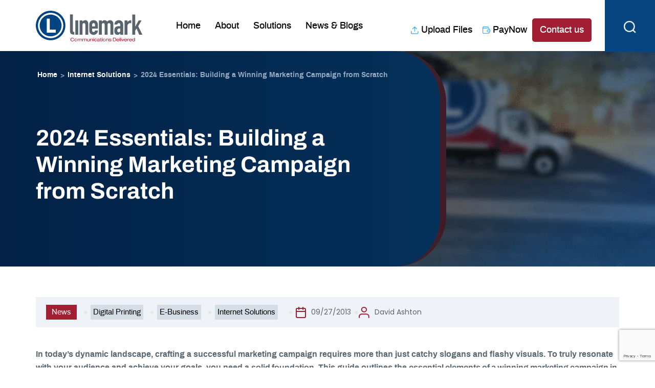

--- FILE ---
content_type: text/html; charset=UTF-8
request_url: https://www.linemark.com/learning-the-basics-of-great-campaigns/
body_size: 20178
content:
<!DOCTYPE html>
<html lang="en-US">
<head>
<meta charset="UTF-8">
<meta name="viewport" content="width=device-width, initial-scale=1">
<meta name="google-site-verification" content="HtX86seE4wYeIkxGhx78DNPerVpFP3y_Fb1yeD3iAc4" />
<link rel="profile" href="http://gmpg.org/xfn/11">
<link rel="pingback" href="https://www.linemark.com/xmlrpc.php">
<meta name='robots' content='index, follow, max-image-preview:large, max-snippet:-1, max-video-preview:-1' />

	<!-- This site is optimized with the Yoast SEO Premium plugin v25.9 (Yoast SEO v26.7) - https://yoast.com/wordpress/plugins/seo/ -->
	<title>2024 Essentials: Building a Winning Marketing Campaign from Scratch | Linemark</title>
	<meta name="description" content="In today&#039;s dynamic landscape, crafting a successful marketing campaign requires more than just catchy slogans and flashy visuals. To truly resonate with" />
	<link rel="canonical" href="https://www.linemark.com/learning-the-basics-of-great-campaigns/" />
	<meta property="og:locale" content="en_US" />
	<meta property="og:type" content="article" />
	<meta property="og:title" content="2024 Essentials: Building a Winning Marketing Campaign from Scratch" />
	<meta property="og:description" content="In today&#039;s dynamic landscape, crafting a successful marketing campaign requires more than just catchy slogans and flashy visuals. To truly resonate with" />
	<meta property="og:url" content="https://www.linemark.com/learning-the-basics-of-great-campaigns/" />
	<meta property="og:site_name" content="Linemark" />
	<meta property="article:publisher" content="https://www.facebook.com/LinemarkPrinting" />
	<meta property="article:published_time" content="2013-09-27T18:00:52+00:00" />
	<meta property="article:modified_time" content="2024-02-16T19:25:09+00:00" />
	<meta property="og:image" content="https://www.linemark.com/wp-content/uploads/2021/11/Linemark-Logo-Smaller.jpg" />
	<meta property="og:image:width" content="500" />
	<meta property="og:image:height" content="431" />
	<meta property="og:image:type" content="image/jpeg" />
	<meta name="author" content="David Ashton" />
	<meta name="twitter:card" content="summary_large_image" />
	<meta name="twitter:creator" content="@LinemarkInc" />
	<meta name="twitter:site" content="@LinemarkInc" />
	<meta name="twitter:label1" content="Written by" />
	<meta name="twitter:data1" content="David Ashton" />
	<meta name="twitter:label2" content="Est. reading time" />
	<meta name="twitter:data2" content="3 minutes" />
	<script type="application/ld+json" class="yoast-schema-graph">{"@context":"https://schema.org","@graph":[{"@type":"Article","@id":"https://www.linemark.com/learning-the-basics-of-great-campaigns/#article","isPartOf":{"@id":"https://www.linemark.com/learning-the-basics-of-great-campaigns/"},"author":{"name":"David Ashton","@id":"https://www.linemark.com/#/schema/person/b82681f189bfa8d1182aa9a61ce2af74"},"headline":"2024 Essentials: Building a Winning Marketing Campaign from Scratch","datePublished":"2013-09-27T18:00:52+00:00","dateModified":"2024-02-16T19:25:09+00:00","mainEntityOfPage":{"@id":"https://www.linemark.com/learning-the-basics-of-great-campaigns/"},"wordCount":531,"publisher":{"@id":"https://www.linemark.com/#organization"},"articleSection":["Digital Printing","E-Business","Internet Solutions"],"inLanguage":"en-US"},{"@type":"WebPage","@id":"https://www.linemark.com/learning-the-basics-of-great-campaigns/","url":"https://www.linemark.com/learning-the-basics-of-great-campaigns/","name":"2024 Essentials: Building a Winning Marketing Campaign from Scratch | Linemark","isPartOf":{"@id":"https://www.linemark.com/#website"},"datePublished":"2013-09-27T18:00:52+00:00","dateModified":"2024-02-16T19:25:09+00:00","description":"In today's dynamic landscape, crafting a successful marketing campaign requires more than just catchy slogans and flashy visuals. To truly resonate with","breadcrumb":{"@id":"https://www.linemark.com/learning-the-basics-of-great-campaigns/#breadcrumb"},"inLanguage":"en-US","potentialAction":[{"@type":"ReadAction","target":["https://www.linemark.com/learning-the-basics-of-great-campaigns/"]}]},{"@type":"BreadcrumbList","@id":"https://www.linemark.com/learning-the-basics-of-great-campaigns/#breadcrumb","itemListElement":[{"@type":"ListItem","position":1,"name":"Home","item":"https://www.linemark.com/"},{"@type":"ListItem","position":2,"name":"News, Events &#038; Blogs","item":"https://www.linemark.com/news-events-blogs/"},{"@type":"ListItem","position":3,"name":"2024 Essentials: Building a Winning Marketing Campaign from Scratch"}]},{"@type":"WebSite","@id":"https://www.linemark.com/#website","url":"https://www.linemark.com/","name":"Linemark","description":"","publisher":{"@id":"https://www.linemark.com/#organization"},"potentialAction":[{"@type":"SearchAction","target":{"@type":"EntryPoint","urlTemplate":"https://www.linemark.com/?s={search_term_string}"},"query-input":{"@type":"PropertyValueSpecification","valueRequired":true,"valueName":"search_term_string"}}],"inLanguage":"en-US"},{"@type":"Organization","@id":"https://www.linemark.com/#organization","name":"Linemark Printing, Inc.","url":"https://www.linemark.com/","logo":{"@type":"ImageObject","inLanguage":"en-US","@id":"https://www.linemark.com/#/schema/logo/image/","url":"https://www.linemark.com/wp-content/uploads/2021/11/Linemark-Logo-Smaller.jpg","contentUrl":"https://www.linemark.com/wp-content/uploads/2021/11/Linemark-Logo-Smaller.jpg","width":500,"height":431,"caption":"Linemark Printing, Inc."},"image":{"@id":"https://www.linemark.com/#/schema/logo/image/"},"sameAs":["https://www.facebook.com/LinemarkPrinting","https://x.com/LinemarkInc","https://www.instagram.com/linemarkinc","https://www.linkedin/company/linemark-printing"]},{"@type":"Person","@id":"https://www.linemark.com/#/schema/person/b82681f189bfa8d1182aa9a61ce2af74","name":"David Ashton","image":{"@type":"ImageObject","inLanguage":"en-US","@id":"https://www.linemark.com/#/schema/person/image/","url":"https://secure.gravatar.com/avatar/439860a917f86a0b1f715214d2a147d346284bbb98a4e4117df523ed6720d723?s=96&d=mm&r=g","contentUrl":"https://secure.gravatar.com/avatar/439860a917f86a0b1f715214d2a147d346284bbb98a4e4117df523ed6720d723?s=96&d=mm&r=g","caption":"David Ashton"},"url":"https://www.linemark.com/author/dashton/"}]}</script>
	<!-- / Yoast SEO Premium plugin. -->


<link rel='dns-prefetch' href='//www.googletagmanager.com' />
<link rel='dns-prefetch' href='//stats.wp.com' />
<link rel='dns-prefetch' href='//fonts.googleapis.com' />
<link rel='dns-prefetch' href='//pagead2.googlesyndication.com' />
<link rel="alternate" type="application/rss+xml" title="Linemark &raquo; Feed" href="https://www.linemark.com/feed/" />
<link rel="alternate" type="application/rss+xml" title="Linemark &raquo; Comments Feed" href="https://www.linemark.com/comments/feed/" />
<link rel="alternate" type="application/rss+xml" title="Linemark &raquo; 2024 Essentials: Building a Winning Marketing Campaign from Scratch Comments Feed" href="https://www.linemark.com/learning-the-basics-of-great-campaigns/feed/" />
<link rel="alternate" title="oEmbed (JSON)" type="application/json+oembed" href="https://www.linemark.com/wp-json/oembed/1.0/embed?url=https%3A%2F%2Fwww.linemark.com%2Flearning-the-basics-of-great-campaigns%2F" />
<link rel="alternate" title="oEmbed (XML)" type="text/xml+oembed" href="https://www.linemark.com/wp-json/oembed/1.0/embed?url=https%3A%2F%2Fwww.linemark.com%2Flearning-the-basics-of-great-campaigns%2F&#038;format=xml" />
<style id='wp-img-auto-sizes-contain-inline-css' type='text/css'>img:is([sizes=auto i],[sizes^="auto," i]){contain-intrinsic-size:3000px 1500px}</style>

<link data-optimized="1" rel='stylesheet' id='sydney-bootstrap-css' href='https://www.linemark.com/wp-content/litespeed/css/113f403dc34ed4e29b80e1f73d634d29.css?ver=34d29' type='text/css' media='all' />
<link data-optimized="1" rel='stylesheet' id='wp-block-library-css' href='https://www.linemark.com/wp-content/litespeed/css/94b485d6fc8c95467f7761125eeb3f38.css?ver=b3f38' type='text/css' media='all' />
<style id='wp-block-library-inline-css' type='text/css'>.wp-block-image.is-style-sydney-rounded img{border-radius:30px}.wp-block-gallery.is-style-sydney-rounded img{border-radius:30px}</style>
<link data-optimized="1" rel='stylesheet' id='mediaelement-css' href='https://www.linemark.com/wp-content/litespeed/css/a17daff21d503a18454c83a93a24ad4f.css?ver=4ad4f' type='text/css' media='all' />
<link data-optimized="1" rel='stylesheet' id='wp-mediaelement-css' href='https://www.linemark.com/wp-content/litespeed/css/3f9cf82693f8243ec51b8a466e65e4f1.css?ver=5e4f1' type='text/css' media='all' />
<style id='jetpack-sharing-buttons-style-inline-css' type='text/css'>.jetpack-sharing-buttons__services-list{display:flex;flex-direction:row;flex-wrap:wrap;gap:0;list-style-type:none;margin:5px;padding:0}.jetpack-sharing-buttons__services-list.has-small-icon-size{font-size:12px}.jetpack-sharing-buttons__services-list.has-normal-icon-size{font-size:16px}.jetpack-sharing-buttons__services-list.has-large-icon-size{font-size:24px}.jetpack-sharing-buttons__services-list.has-huge-icon-size{font-size:36px}@media print{.jetpack-sharing-buttons__services-list{display:none!important}}.editor-styles-wrapper .wp-block-jetpack-sharing-buttons{gap:0;padding-inline-start:0}ul.jetpack-sharing-buttons__services-list.has-background{padding:1.25em 2.375em}</style>
<style id='global-styles-inline-css' type='text/css'>:root{--wp--preset--aspect-ratio--square:1;--wp--preset--aspect-ratio--4-3:4/3;--wp--preset--aspect-ratio--3-4:3/4;--wp--preset--aspect-ratio--3-2:3/2;--wp--preset--aspect-ratio--2-3:2/3;--wp--preset--aspect-ratio--16-9:16/9;--wp--preset--aspect-ratio--9-16:9/16;--wp--preset--color--black:#000000;--wp--preset--color--cyan-bluish-gray:#abb8c3;--wp--preset--color--white:#ffffff;--wp--preset--color--pale-pink:#f78da7;--wp--preset--color--vivid-red:#cf2e2e;--wp--preset--color--luminous-vivid-orange:#ff6900;--wp--preset--color--luminous-vivid-amber:#fcb900;--wp--preset--color--light-green-cyan:#7bdcb5;--wp--preset--color--vivid-green-cyan:#00d084;--wp--preset--color--pale-cyan-blue:#8ed1fc;--wp--preset--color--vivid-cyan-blue:#0693e3;--wp--preset--color--vivid-purple:#9b51e0;--wp--preset--gradient--vivid-cyan-blue-to-vivid-purple:linear-gradient(135deg,rgb(6,147,227) 0%,rgb(155,81,224) 100%);--wp--preset--gradient--light-green-cyan-to-vivid-green-cyan:linear-gradient(135deg,rgb(122,220,180) 0%,rgb(0,208,130) 100%);--wp--preset--gradient--luminous-vivid-amber-to-luminous-vivid-orange:linear-gradient(135deg,rgb(252,185,0) 0%,rgb(255,105,0) 100%);--wp--preset--gradient--luminous-vivid-orange-to-vivid-red:linear-gradient(135deg,rgb(255,105,0) 0%,rgb(207,46,46) 100%);--wp--preset--gradient--very-light-gray-to-cyan-bluish-gray:linear-gradient(135deg,rgb(238,238,238) 0%,rgb(169,184,195) 100%);--wp--preset--gradient--cool-to-warm-spectrum:linear-gradient(135deg,rgb(74,234,220) 0%,rgb(151,120,209) 20%,rgb(207,42,186) 40%,rgb(238,44,130) 60%,rgb(251,105,98) 80%,rgb(254,248,76) 100%);--wp--preset--gradient--blush-light-purple:linear-gradient(135deg,rgb(255,206,236) 0%,rgb(152,150,240) 100%);--wp--preset--gradient--blush-bordeaux:linear-gradient(135deg,rgb(254,205,165) 0%,rgb(254,45,45) 50%,rgb(107,0,62) 100%);--wp--preset--gradient--luminous-dusk:linear-gradient(135deg,rgb(255,203,112) 0%,rgb(199,81,192) 50%,rgb(65,88,208) 100%);--wp--preset--gradient--pale-ocean:linear-gradient(135deg,rgb(255,245,203) 0%,rgb(182,227,212) 50%,rgb(51,167,181) 100%);--wp--preset--gradient--electric-grass:linear-gradient(135deg,rgb(202,248,128) 0%,rgb(113,206,126) 100%);--wp--preset--gradient--midnight:linear-gradient(135deg,rgb(2,3,129) 0%,rgb(40,116,252) 100%);--wp--preset--font-size--small:13px;--wp--preset--font-size--medium:20px;--wp--preset--font-size--large:36px;--wp--preset--font-size--x-large:42px;--wp--preset--spacing--20:0.44rem;--wp--preset--spacing--30:0.67rem;--wp--preset--spacing--40:1rem;--wp--preset--spacing--50:1.5rem;--wp--preset--spacing--60:2.25rem;--wp--preset--spacing--70:3.38rem;--wp--preset--spacing--80:5.06rem;--wp--preset--shadow--natural:6px 6px 9px rgba(0, 0, 0, 0.2);--wp--preset--shadow--deep:12px 12px 50px rgba(0, 0, 0, 0.4);--wp--preset--shadow--sharp:6px 6px 0px rgba(0, 0, 0, 0.2);--wp--preset--shadow--outlined:6px 6px 0px -3px rgb(255, 255, 255), 6px 6px rgb(0, 0, 0);--wp--preset--shadow--crisp:6px 6px 0px rgb(0, 0, 0)}:root{--wp--style--global--content-size:740px;--wp--style--global--wide-size:1140px}:where(body){margin:0}.wp-site-blocks{padding-top:var(--wp--style--root--padding-top);padding-bottom:var(--wp--style--root--padding-bottom)}.has-global-padding{padding-right:var(--wp--style--root--padding-right);padding-left:var(--wp--style--root--padding-left)}.has-global-padding>.alignfull{margin-right:calc(var(--wp--style--root--padding-right) * -1);margin-left:calc(var(--wp--style--root--padding-left) * -1)}.has-global-padding :where(:not(.alignfull.is-layout-flow)>.has-global-padding:not(.wp-block-block,.alignfull)){padding-right:0;padding-left:0}.has-global-padding :where(:not(.alignfull.is-layout-flow)>.has-global-padding:not(.wp-block-block,.alignfull))>.alignfull{margin-left:0;margin-right:0}.wp-site-blocks>.alignleft{float:left;margin-right:2em}.wp-site-blocks>.alignright{float:right;margin-left:2em}.wp-site-blocks>.aligncenter{justify-content:center;margin-left:auto;margin-right:auto}:where(.wp-site-blocks)>*{margin-block-start:24px;margin-block-end:0}:where(.wp-site-blocks)>:first-child{margin-block-start:0}:where(.wp-site-blocks)>:last-child{margin-block-end:0}:root{--wp--style--block-gap:24px}:root :where(.is-layout-flow)>:first-child{margin-block-start:0}:root :where(.is-layout-flow)>:last-child{margin-block-end:0}:root :where(.is-layout-flow)>*{margin-block-start:24px;margin-block-end:0}:root :where(.is-layout-constrained)>:first-child{margin-block-start:0}:root :where(.is-layout-constrained)>:last-child{margin-block-end:0}:root :where(.is-layout-constrained)>*{margin-block-start:24px;margin-block-end:0}:root :where(.is-layout-flex){gap:24px}:root :where(.is-layout-grid){gap:24px}.is-layout-flow>.alignleft{float:left;margin-inline-start:0;margin-inline-end:2em}.is-layout-flow>.alignright{float:right;margin-inline-start:2em;margin-inline-end:0}.is-layout-flow>.aligncenter{margin-left:auto!important;margin-right:auto!important}.is-layout-constrained>.alignleft{float:left;margin-inline-start:0;margin-inline-end:2em}.is-layout-constrained>.alignright{float:right;margin-inline-start:2em;margin-inline-end:0}.is-layout-constrained>.aligncenter{margin-left:auto!important;margin-right:auto!important}.is-layout-constrained>:where(:not(.alignleft):not(.alignright):not(.alignfull)){max-width:var(--wp--style--global--content-size);margin-left:auto!important;margin-right:auto!important}.is-layout-constrained>.alignwide{max-width:var(--wp--style--global--wide-size)}body .is-layout-flex{display:flex}.is-layout-flex{flex-wrap:wrap;align-items:center}.is-layout-flex>:is(*,div){margin:0}body .is-layout-grid{display:grid}.is-layout-grid>:is(*,div){margin:0}body{--wp--style--root--padding-top:0px;--wp--style--root--padding-right:0px;--wp--style--root--padding-bottom:0px;--wp--style--root--padding-left:0px}a:where(:not(.wp-element-button)){text-decoration:underline}:root :where(.wp-element-button,.wp-block-button__link){background-color:#32373c;border-width:0;color:#fff;font-family:inherit;font-size:inherit;font-style:inherit;font-weight:inherit;letter-spacing:inherit;line-height:inherit;padding-top:calc(0.667em + 2px);padding-right:calc(1.333em + 2px);padding-bottom:calc(0.667em + 2px);padding-left:calc(1.333em + 2px);text-decoration:none;text-transform:inherit}.has-black-color{color:var(--wp--preset--color--black)!important}.has-cyan-bluish-gray-color{color:var(--wp--preset--color--cyan-bluish-gray)!important}.has-white-color{color:var(--wp--preset--color--white)!important}.has-pale-pink-color{color:var(--wp--preset--color--pale-pink)!important}.has-vivid-red-color{color:var(--wp--preset--color--vivid-red)!important}.has-luminous-vivid-orange-color{color:var(--wp--preset--color--luminous-vivid-orange)!important}.has-luminous-vivid-amber-color{color:var(--wp--preset--color--luminous-vivid-amber)!important}.has-light-green-cyan-color{color:var(--wp--preset--color--light-green-cyan)!important}.has-vivid-green-cyan-color{color:var(--wp--preset--color--vivid-green-cyan)!important}.has-pale-cyan-blue-color{color:var(--wp--preset--color--pale-cyan-blue)!important}.has-vivid-cyan-blue-color{color:var(--wp--preset--color--vivid-cyan-blue)!important}.has-vivid-purple-color{color:var(--wp--preset--color--vivid-purple)!important}.has-black-background-color{background-color:var(--wp--preset--color--black)!important}.has-cyan-bluish-gray-background-color{background-color:var(--wp--preset--color--cyan-bluish-gray)!important}.has-white-background-color{background-color:var(--wp--preset--color--white)!important}.has-pale-pink-background-color{background-color:var(--wp--preset--color--pale-pink)!important}.has-vivid-red-background-color{background-color:var(--wp--preset--color--vivid-red)!important}.has-luminous-vivid-orange-background-color{background-color:var(--wp--preset--color--luminous-vivid-orange)!important}.has-luminous-vivid-amber-background-color{background-color:var(--wp--preset--color--luminous-vivid-amber)!important}.has-light-green-cyan-background-color{background-color:var(--wp--preset--color--light-green-cyan)!important}.has-vivid-green-cyan-background-color{background-color:var(--wp--preset--color--vivid-green-cyan)!important}.has-pale-cyan-blue-background-color{background-color:var(--wp--preset--color--pale-cyan-blue)!important}.has-vivid-cyan-blue-background-color{background-color:var(--wp--preset--color--vivid-cyan-blue)!important}.has-vivid-purple-background-color{background-color:var(--wp--preset--color--vivid-purple)!important}.has-black-border-color{border-color:var(--wp--preset--color--black)!important}.has-cyan-bluish-gray-border-color{border-color:var(--wp--preset--color--cyan-bluish-gray)!important}.has-white-border-color{border-color:var(--wp--preset--color--white)!important}.has-pale-pink-border-color{border-color:var(--wp--preset--color--pale-pink)!important}.has-vivid-red-border-color{border-color:var(--wp--preset--color--vivid-red)!important}.has-luminous-vivid-orange-border-color{border-color:var(--wp--preset--color--luminous-vivid-orange)!important}.has-luminous-vivid-amber-border-color{border-color:var(--wp--preset--color--luminous-vivid-amber)!important}.has-light-green-cyan-border-color{border-color:var(--wp--preset--color--light-green-cyan)!important}.has-vivid-green-cyan-border-color{border-color:var(--wp--preset--color--vivid-green-cyan)!important}.has-pale-cyan-blue-border-color{border-color:var(--wp--preset--color--pale-cyan-blue)!important}.has-vivid-cyan-blue-border-color{border-color:var(--wp--preset--color--vivid-cyan-blue)!important}.has-vivid-purple-border-color{border-color:var(--wp--preset--color--vivid-purple)!important}.has-vivid-cyan-blue-to-vivid-purple-gradient-background{background:var(--wp--preset--gradient--vivid-cyan-blue-to-vivid-purple)!important}.has-light-green-cyan-to-vivid-green-cyan-gradient-background{background:var(--wp--preset--gradient--light-green-cyan-to-vivid-green-cyan)!important}.has-luminous-vivid-amber-to-luminous-vivid-orange-gradient-background{background:var(--wp--preset--gradient--luminous-vivid-amber-to-luminous-vivid-orange)!important}.has-luminous-vivid-orange-to-vivid-red-gradient-background{background:var(--wp--preset--gradient--luminous-vivid-orange-to-vivid-red)!important}.has-very-light-gray-to-cyan-bluish-gray-gradient-background{background:var(--wp--preset--gradient--very-light-gray-to-cyan-bluish-gray)!important}.has-cool-to-warm-spectrum-gradient-background{background:var(--wp--preset--gradient--cool-to-warm-spectrum)!important}.has-blush-light-purple-gradient-background{background:var(--wp--preset--gradient--blush-light-purple)!important}.has-blush-bordeaux-gradient-background{background:var(--wp--preset--gradient--blush-bordeaux)!important}.has-luminous-dusk-gradient-background{background:var(--wp--preset--gradient--luminous-dusk)!important}.has-pale-ocean-gradient-background{background:var(--wp--preset--gradient--pale-ocean)!important}.has-electric-grass-gradient-background{background:var(--wp--preset--gradient--electric-grass)!important}.has-midnight-gradient-background{background:var(--wp--preset--gradient--midnight)!important}.has-small-font-size{font-size:var(--wp--preset--font-size--small)!important}.has-medium-font-size{font-size:var(--wp--preset--font-size--medium)!important}.has-large-font-size{font-size:var(--wp--preset--font-size--large)!important}.has-x-large-font-size{font-size:var(--wp--preset--font-size--x-large)!important}:root :where(.wp-block-pullquote){font-size:1.5em;line-height:1.6}</style>
<link data-optimized="1" rel='stylesheet' id='contact-form-7-css' href='https://www.linemark.com/wp-content/litespeed/css/21f72c535eaa98ac083fc146f2d8578d.css?ver=8578d' type='text/css' media='all' />
<link data-optimized="1" rel='stylesheet' id='menu-image-css' href='https://www.linemark.com/wp-content/litespeed/css/4ab2787654446a36232d064d937f11cf.css?ver=f11cf' type='text/css' media='all' />
<link data-optimized="1" rel='stylesheet' id='dashicons-css' href='https://www.linemark.com/wp-content/litespeed/css/4f30e0086d1a8d0fe1e153252028520c.css?ver=8520c' type='text/css' media='all' />
<link data-optimized="1" rel='stylesheet' id='reactpress-css' href='https://www.linemark.com/wp-content/litespeed/css/f760e2013e22ba1623fc490e84242ee8.css?ver=42ee8' type='text/css' media='all' />
<link data-optimized="1" rel='stylesheet' id='ivory-search-styles-css' href='https://www.linemark.com/wp-content/litespeed/css/a3d7a722a571ddca2d8b5ab502c23425.css?ver=23425' type='text/css' media='all' />
<link data-optimized="1" rel='stylesheet' id='parent-style-css' href='https://www.linemark.com/wp-content/litespeed/css/e28a1cf75f900f0430873354af4fac77.css?ver=fac77' type='text/css' media='all' />
<link data-optimized="1" rel='stylesheet' id='slick-style-css' href='https://www.linemark.com/wp-content/litespeed/css/1f4699a5f7e79fed62eab5f5840af863.css?ver=af863' type='text/css' media='all' />
<link data-optimized="1" rel='stylesheet' id='slick-theme-style-css' href='https://www.linemark.com/wp-content/litespeed/css/0a1d470dd0d6b73f40e61215562aba71.css?ver=aba71' type='text/css' media='all' />
<link data-optimized="1" rel='stylesheet' id='font-awsome-css' href='https://www.linemark.com/wp-content/litespeed/css/cd9ca98acdd15878d1da4d47e5ba1594.css?ver=a1594' type='text/css' media='all' />
<link data-optimized="1" rel='stylesheet' id='poppins-font-css' href='https://www.linemark.com/wp-content/litespeed/css/cbb685da6dd20309bd3ee12dd4ec066e.css?ver=c066e' type='text/css' media='all' />
<link data-optimized="1" rel='stylesheet' id='archivo-font-css' href='https://www.linemark.com/wp-content/litespeed/css/ab803009a16b3e05e42c3aa0e509d54c.css?ver=9d54c' type='text/css' media='all' />
<link data-optimized="1" rel='stylesheet' id='sydney-google-fonts-css' href='https://www.linemark.com/wp-content/litespeed/css/8c82bede25dfde57004bfea21bebac05.css?ver=bac05' type='text/css' media='all' />
<link data-optimized="1" rel='stylesheet' id='sydney-elementor-css' href='https://www.linemark.com/wp-content/litespeed/css/16b52cb70816720734f6460b88845c82.css?ver=45c82' type='text/css' media='all' />
<link data-optimized="1" rel='stylesheet' id='sydney-style-min-css' href='https://www.linemark.com/wp-content/litespeed/css/bc6b3dec0763535386b9178f5e20fd87.css?ver=0fd87' type='text/css' media='all' />
<style id='sydney-style-min-inline-css' type='text/css'>.woocommerce ul.products li.product{text-align:center}html{scroll-behavior:smooth}.header-image{background-size:contain}.header-image{height:200px}.site-header.fixed{position:absolute}:root{--sydney-global-color-1:#a21f33;--sydney-global-color-2:#b73d3d;--sydney-global-color-3:#233452;--sydney-global-color-4:#00102E;--sydney-global-color-5:#6d7685;--sydney-global-color-6:#00102E;--sydney-global-color-7:#F4F5F7;--sydney-global-color-8:#dbdbdb;--sydney-global-color-9:#ffffff}.llms-student-dashboard .llms-button-secondary:hover,.llms-button-action:hover,.read-more-gt,.widget-area .widget_fp_social a,#mainnav ul li a:hover,.sydney_contact_info_widget span,.roll-team .team-content .name,.roll-team .team-item .team-pop .team-social li:hover a,.roll-infomation li.address:before,.roll-infomation li.phone:before,.roll-infomation li.email:before,.roll-testimonials .name,.roll-button.border,.roll-button:hover,.roll-icon-list .icon i,.roll-icon-list .content h3 a:hover,.roll-icon-box.white .content h3 a,.roll-icon-box .icon i,.roll-icon-box .content h3 a:hover,.switcher-container .switcher-icon a:focus,.go-top:hover,.hentry .meta-post a:hover,#mainnav>ul>li>a.active,#mainnav>ul>li>a:hover,button:hover,input[type="button"]:hover,input[type="reset"]:hover,input[type="submit"]:hover,.text-color,.social-menu-widget a,.social-menu-widget a:hover,.archive .team-social li a,a,h1 a,h2 a,h3 a,h4 a,h5 a,h6 a,.classic-alt .meta-post a,.single .hentry .meta-post a,.content-area.modern .hentry .meta-post span:before,.content-area.modern .post-cat{color:var(--sydney-global-color-1)}.llms-student-dashboard .llms-button-secondary,.llms-button-action,.woocommerce #respond input#submit,.woocommerce a.button,.woocommerce button.button,.woocommerce input.button,.project-filter li a.active,.project-filter li a:hover,.preloader .pre-bounce1,.preloader .pre-bounce2,.roll-team .team-item .team-pop,.roll-progress .progress-animate,.roll-socials li a:hover,.roll-project .project-item .project-pop,.roll-project .project-filter li.active,.roll-project .project-filter li:hover,.roll-button.light:hover,.roll-button.border:hover,.roll-button,.roll-icon-box.white .icon,.owl-theme .owl-controls .owl-page.active span,.owl-theme .owl-controls.clickable .owl-page:hover span,.go-top,.bottom .socials li:hover a,.sidebar .widget:before,.blog-pagination ul li.active,.blog-pagination ul li:hover a,.content-area .hentry:after,.text-slider .maintitle:after,.error-wrap #search-submit:hover,#mainnav .sub-menu li:hover>a,#mainnav ul li ul:after,button,input[type="button"],input[type="reset"],input[type="submit"],.panel-grid-cell .widget-title:after,.cart-amount{background-color:var(--sydney-global-color-1)}.llms-student-dashboard .llms-button-secondary,.llms-student-dashboard .llms-button-secondary:hover,.llms-button-action,.llms-button-action:hover,.roll-socials li a:hover,.roll-socials li a,.roll-button.light:hover,.roll-button.border,.roll-button,.roll-icon-list .icon,.roll-icon-box .icon,.owl-theme .owl-controls .owl-page span,.comment .comment-detail,.widget-tags .tag-list a:hover,.blog-pagination ul li,.error-wrap #search-submit:hover,textarea:focus,input[type="text"]:focus,input[type="password"]:focus,input[type="datetime"]:focus,input[type="datetime-local"]:focus,input[type="date"]:focus,input[type="month"]:focus,input[type="time"]:focus,input[type="week"]:focus,input[type="number"]:focus,input[type="email"]:focus,input[type="url"]:focus,input[type="search"]:focus,input[type="tel"]:focus,input[type="color"]:focus,button,input[type="button"],input[type="reset"],input[type="submit"],.archive .team-social li a{border-color:var(--sydney-global-color-1)}.sydney_contact_info_widget span{fill:var(--sydney-global-color-1)}.go-top:hover svg{stroke:var(--sydney-global-color-1)}.site-header.float-header{background-color:rgb(255 255 255 / .9)}@media only screen and (max-width:1024px){.site-header{background-color:#fff}}#mainnav ul li a,#mainnav ul li::before{color:#000}#mainnav .sub-menu li a{color:#000}#mainnav .sub-menu li a{background:#fff}.text-slider .maintitle,.text-slider .subtitle{color:#fff}body{color:#596670}#secondary{background-color:#fff}#secondary,#secondary a:not(.wp-block-button__link){color:#6d7685}.btn-menu .sydney-svg-icon{fill:#a21f33}#mainnav ul li a:hover,.main-header #mainnav .menu>li>a:hover{color:#a21f33}.overlay{background-color:#000}.page-wrap{padding-top:0}.page-wrap{padding-bottom:40px}@media only screen and (max-width:1025px){.mobile-slide{display:block}.slide-item{background-image:none!important}.slide-item{height:auto!important}.slide-inner{min-height:initial}}.go-top.show{border-radius:2px;bottom:10px}.go-top.position-right{right:20px}.go-top.position-left{left:20px}.go-top{background-color:}.go-top:hover{background-color:}.go-top{color:}.go-top svg{stroke:}.go-top:hover{color:}.go-top:hover svg{stroke:}.go-top .sydney-svg-icon,.go-top .sydney-svg-icon svg{width:16px;height:16px}.go-top{padding:15px}@media (min-width:992px){.site-info{font-size:16px}}@media (min-width:576px) and (max-width:991px){.site-info{font-size:16px}}@media (max-width:575px){.site-info{font-size:16px}}.site-info{border-top:0}.footer-widgets-grid{gap:0}@media (min-width:992px){.footer-widgets-grid{padding-top:0;padding-bottom:0}}@media (min-width:576px) and (max-width:991px){.footer-widgets-grid{padding-top:60px;padding-bottom:60px}}@media (max-width:575px){.footer-widgets-grid{padding-top:60px;padding-bottom:60px}}@media (min-width:992px){.sidebar-column .widget .widget-title{font-size:0}}@media (min-width:576px) and (max-width:991px){.sidebar-column .widget .widget-title{font-size:22px}}@media (max-width:575px){.sidebar-column .widget .widget-title{font-size:22px}}@media (min-width:992px){.footer-widgets{font-size:16px}}@media (min-width:576px) and (max-width:991px){.footer-widgets{font-size:16px}}@media (max-width:575px){.footer-widgets{font-size:16px}}.footer-widgets{background-color:#f4f4f4}.sidebar-column .widget .widget-title{color:}.sidebar-column .widget h1,.sidebar-column .widget h2,.sidebar-column .widget h3,.sidebar-column .widget h4,.sidebar-column .widget h5,.sidebar-column .widget h6{color:}.sidebar-column .widget{color:#596670}#sidebar-footer .widget a{color:}#sidebar-footer .widget a:hover{color:}.site-footer{background-color:#074580}.site-info,.site-info a{color:#fff}.site-info .sydney-svg-icon svg{fill:#fff}.site-info{padding-top:20px;padding-bottom:20px}@media (min-width:992px){button,.roll-button,a.button,.wp-block-button__link,input[type="button"],input[type="reset"],input[type="submit"]{padding-top:12px;padding-bottom:12px}}@media (min-width:576px) and (max-width:991px){button,.roll-button,a.button,.wp-block-button__link,input[type="button"],input[type="reset"],input[type="submit"]{padding-top:12px;padding-bottom:12px}}@media (max-width:575px){button,.roll-button,a.button,.wp-block-button__link,input[type="button"],input[type="reset"],input[type="submit"]{padding-top:12px;padding-bottom:12px}}@media (min-width:992px){button,.roll-button,a.button,.wp-block-button__link,input[type="button"],input[type="reset"],input[type="submit"]{padding-left:35px;padding-right:35px}}@media (min-width:576px) and (max-width:991px){button,.roll-button,a.button,.wp-block-button__link,input[type="button"],input[type="reset"],input[type="submit"]{padding-left:35px;padding-right:35px}}@media (max-width:575px){button,.roll-button,a.button,.wp-block-button__link,input[type="button"],input[type="reset"],input[type="submit"]{padding-left:35px;padding-right:35px}}button,.roll-button,a.button,.wp-block-button__link,input[type="button"],input[type="reset"],input[type="submit"]{border-radius:0}@media (min-width:992px){button,.roll-button,a.button,.wp-block-button__link,input[type="button"],input[type="reset"],input[type="submit"]{font-size:14px}}@media (min-width:576px) and (max-width:991px){button,.roll-button,a.button,.wp-block-button__link,input[type="button"],input[type="reset"],input[type="submit"]{font-size:14px}}@media (max-width:575px){button,.roll-button,a.button,.wp-block-button__link,input[type="button"],input[type="reset"],input[type="submit"]{font-size:14px}}button,.roll-button,a.button,.wp-block-button__link,input[type="button"],input[type="reset"],input[type="submit"]{text-transform:uppercase}button,.wp-element-button,div.wpforms-container-full .wpforms-form input[type=submit],div.wpforms-container-full .wpforms-form button[type=submit],div.wpforms-container-full .wpforms-form .wpforms-page-button,.roll-button,a.button,.wp-block-button__link,input[type="button"],input[type="reset"],input[type="submit"]{background-color:}button:hover,.wp-element-button:hover,div.wpforms-container-full .wpforms-form input[type=submit]:hover,div.wpforms-container-full .wpforms-form button[type=submit]:hover,div.wpforms-container-full .wpforms-form .wpforms-page-button:hover,.roll-button:hover,a.button:hover,.wp-block-button__link:hover,input[type="button"]:hover,input[type="reset"]:hover,input[type="submit"]:hover{background-color:}button,#sidebar-footer a.wp-block-button__link,.wp-element-button,div.wpforms-container-full .wpforms-form input[type=submit],div.wpforms-container-full .wpforms-form button[type=submit],div.wpforms-container-full .wpforms-form .wpforms-page-button,.checkout-button.button,a.button,.wp-block-button__link,input[type="button"],input[type="reset"],input[type="submit"]{color:}button:hover,#sidebar-footer .wp-block-button__link:hover,.wp-element-button:hover,div.wpforms-container-full .wpforms-form input[type=submit]:hover,div.wpforms-container-full .wpforms-form button[type=submit]:hover,div.wpforms-container-full .wpforms-form .wpforms-page-button:hover,.roll-button:hover,a.button:hover,.wp-block-button__link:hover,input[type="button"]:hover,input[type="reset"]:hover,input[type="submit"]:hover{color:}.is-style-outline .wp-block-button__link,div.wpforms-container-full .wpforms-form input[type=submit],div.wpforms-container-full .wpforms-form button[type=submit],div.wpforms-container-full .wpforms-form .wpforms-page-button,.roll-button,.wp-block-button__link.is-style-outline,button,a.button,.wp-block-button__link,input[type="button"],input[type="reset"],input[type="submit"]{border-color:}button:hover,div.wpforms-container-full .wpforms-form input[type=submit]:hover,div.wpforms-container-full .wpforms-form button[type=submit]:hover,div.wpforms-container-full .wpforms-form .wpforms-page-button:hover,.roll-button:hover,a.button:hover,.wp-block-button__link:hover,input[type="button"]:hover,input[type="reset"]:hover,input[type="submit"]:hover{border-color:}.posts-layout .list-image{width:30%}.posts-layout .list-content{width:70%}.content-area:not(.layout4):not(.layout6) .posts-layout .entry-thumb{margin:0 0 24px 0}.layout4 .entry-thumb,.layout6 .entry-thumb{margin:0 24px 0 0}.layout6 article:nth-of-type(even) .list-image .entry-thumb{margin:0 0 0 24px}.posts-layout .entry-header{margin-bottom:24px}.posts-layout .entry-meta.below-excerpt{margin:15px 0 0}.posts-layout .entry-meta.above-title{margin:0 0 15px}.single .entry-header .entry-title{color:}.single .entry-header .entry-meta,.single .entry-header .entry-meta a{color:}@media (min-width:992px){.single .entry-meta{font-size:12px}}@media (min-width:576px) and (max-width:991px){.single .entry-meta{font-size:12px}}@media (max-width:575px){.single .entry-meta{font-size:12px}}@media (min-width:992px){.single .entry-header .entry-title{font-size:48px}}@media (min-width:576px) and (max-width:991px){.single .entry-header .entry-title{font-size:32px}}@media (max-width:575px){.single .entry-header .entry-title{font-size:32px}}.posts-layout .entry-post{color:#233452}.posts-layout .entry-title a{color:#00102E}.posts-layout .author,.posts-layout .entry-meta a{color:#6d7685}@media (min-width:992px){.posts-layout .entry-post{font-size:16px}}@media (min-width:576px) and (max-width:991px){.posts-layout .entry-post{font-size:16px}}@media (max-width:575px){.posts-layout .entry-post{font-size:16px}}@media (min-width:992px){.posts-layout .entry-meta{font-size:12px}}@media (min-width:576px) and (max-width:991px){.posts-layout .entry-meta{font-size:12px}}@media (max-width:575px){.posts-layout .entry-meta{font-size:12px}}@media (min-width:992px){.posts-layout .entry-title{font-size:32px}}@media (min-width:576px) and (max-width:991px){.posts-layout .entry-title{font-size:32px}}@media (max-width:575px){.posts-layout .entry-title{font-size:32px}}.single .entry-header{margin-bottom:40px}.single .entry-thumb{margin-bottom:40px}.single .entry-meta-above{margin-bottom:24px}.single .entry-meta-below{margin-top:24px}@media (min-width:992px){.custom-logo-link img{max-width:180px}}@media (min-width:576px) and (max-width:991px){.custom-logo-link img{max-width:100px}}@media (max-width:575px){.custom-logo-link img{max-width:100px}}.main-header,.bottom-header-row{border-bottom:0 solid rgb(255 255 255 / .1)}.header_layout_3,.header_layout_4,.header_layout_5{border-bottom:1px solid rgb(255 255 255 / .1)}.main-header:not(.sticky-active),.header-search-form{background-color:}.main-header.sticky-active{background-color:}.main-header .site-title a,.main-header .site-description,.main-header #mainnav .menu>li>a,#mainnav .nav-menu>li>a,.main-header .header-contact a{color:}.main-header .sydney-svg-icon svg,.main-header .dropdown-symbol .sydney-svg-icon svg{fill:}.sticky-active .main-header .site-title a,.sticky-active .main-header .site-description,.sticky-active .main-header #mainnav .menu>li>a,.sticky-active .main-header .header-contact a,.sticky-active .main-header .logout-link,.sticky-active .main-header .html-item,.sticky-active .main-header .sydney-login-toggle{color:}.sticky-active .main-header .sydney-svg-icon svg,.sticky-active .main-header .dropdown-symbol .sydney-svg-icon svg{fill:}.bottom-header-row{background-color:}.bottom-header-row,.bottom-header-row .header-contact a,.bottom-header-row #mainnav .menu>li>a{color:}.bottom-header-row #mainnav .menu>li>a:hover{color:}.bottom-header-row .header-item svg,.dropdown-symbol .sydney-svg-icon svg{fill:}.main-header .site-header-inner,.main-header .top-header-row{padding-top:15px;padding-bottom:15px}.bottom-header-inner{padding-top:15px;padding-bottom:15px}.bottom-header-row #mainnav ul ul li,.main-header #mainnav ul ul li{background-color:}.bottom-header-row #mainnav ul ul li a,.bottom-header-row #mainnav ul ul li:hover a,.main-header #mainnav ul ul li:hover a,.main-header #mainnav ul ul li a{color:}.bottom-header-row #mainnav ul ul li svg,.main-header #mainnav ul ul li svg{fill:}.header-item .sydney-svg-icon{width:px;height:px}.header-item .sydney-svg-icon svg{max-height:-2px}.header-search-form{background-color:}#mainnav .sub-menu li:hover>a,.main-header #mainnav ul ul li:hover>a{color:}.main-header-cart .count-number{color:}.main-header-cart .widget_shopping_cart .widgettitle:after,.main-header-cart .widget_shopping_cart .woocommerce-mini-cart__buttons:before{background-color:rgb(33 33 33 / .9)}.sydney-offcanvas-menu .mainnav ul li,.mobile-header-item.offcanvas-items,.mobile-header-item.offcanvas-items .social-profile{text-align:left}.sydney-offcanvas-menu #mainnav ul ul a{color:}.sydney-offcanvas-menu #mainnav>div>ul>li>a{font-size:18px}.sydney-offcanvas-menu #mainnav ul ul li a{font-size:16px}.sydney-offcanvas-menu .mainnav a{padding:10px 0}#masthead-mobile{background-color:}#masthead-mobile .site-description,#masthead-mobile a:not(.button){color:}#masthead-mobile svg{fill:}.mobile-header{padding-top:15px;padding-bottom:15px}.sydney-offcanvas-menu{background-color:}.offcanvas-header-custom-text,.sydney-offcanvas-menu,.sydney-offcanvas-menu #mainnav a:not(.button),.sydney-offcanvas-menu a:not(.button){color:#fff}.sydney-offcanvas-menu svg,.sydney-offcanvas-menu .dropdown-symbol .sydney-svg-icon svg{fill:#fff}@media (min-width:992px){.site-logo{max-height:100px}}@media (min-width:576px) and (max-width:991px){.site-logo{max-height:100px}}@media (max-width:575px){.site-logo{max-height:100px}}.site-title a,.site-title a:visited,.main-header .site-title a,.main-header .site-title a:visited{color:#000}.site-description,.main-header .site-description{color:#000}@media (min-width:992px){.site-title{font-size:32px}}@media (min-width:576px) and (max-width:991px){.site-title{font-size:24px}}@media (max-width:575px){.site-title{font-size:20px}}@media (min-width:992px){.site-description{font-size:16px}}@media (min-width:576px) and (max-width:991px){.site-description{font-size:16px}}@media (max-width:575px){.site-description{font-size:16px}}body{font-family:Poppins,sans-serif;font-weight:regular}h1,h2,h3,h4,h5,h6,.site-title{font-family:Archivo Narrow,sans-serif;font-weight:600}h1,h2,h3,h4,h5,h6,.site-title{text-decoration:;text-transform:;font-style:;line-height:1.2;letter-spacing:px}@media (min-width:992px){h1:not(.site-title){font-size:52px}}@media (min-width:576px) and (max-width:991px){h1:not(.site-title){font-size:42px}}@media (max-width:575px){h1:not(.site-title){font-size:32px}}@media (min-width:992px){h2{font-size:44px}}@media (min-width:576px) and (max-width:991px){h2{font-size:32px}}@media (max-width:575px){h2{font-size:24px}}@media (min-width:992px){h3{font-size:32px}}@media (min-width:576px) and (max-width:991px){h3{font-size:24px}}@media (max-width:575px){h3{font-size:20px}}@media (min-width:992px){h4{font-size:24px}}@media (min-width:576px) and (max-width:991px){h4{font-size:18px}}@media (max-width:575px){h4{font-size:16px}}@media (min-width:992px){h5{font-size:20px}}@media (min-width:576px) and (max-width:991px){h5{font-size:16px}}@media (max-width:575px){h5{font-size:16px}}@media (min-width:992px){h6{font-size:18px}}@media (min-width:576px) and (max-width:991px){h6{font-size:16px}}@media (max-width:575px){h6{font-size:16px}}p,.posts-layout .entry-post{text-decoration:}body,.posts-layout .entry-post{text-transform:;font-style:;line-height:1.68;letter-spacing:px}@media (min-width:992px){body{font-size:16px}}@media (min-width:576px) and (max-width:991px){body{font-size:16px}}@media (max-width:575px){body{font-size:16px}}@media (min-width:992px){.woocommerce div.product .product-gallery-summary .entry-title{font-size:32px}}@media (min-width:576px) and (max-width:991px){.woocommerce div.product .product-gallery-summary .entry-title{font-size:32px}}@media (max-width:575px){.woocommerce div.product .product-gallery-summary .entry-title{font-size:32px}}@media (min-width:992px){.woocommerce div.product .product-gallery-summary .price .amount{font-size:24px}}@media (min-width:576px) and (max-width:991px){.woocommerce div.product .product-gallery-summary .price .amount{font-size:24px}}@media (max-width:575px){.woocommerce div.product .product-gallery-summary .price .amount{font-size:24px}}.woocommerce ul.products li.product .col-md-7>*,.woocommerce ul.products li.product .col-md-8>*,.woocommerce ul.products li.product>*{margin-bottom:12px}.wc-block-grid__product-onsale,span.onsale{border-radius:0;top:20px!important;left:20px!important}.wc-block-grid__product-onsale,.products span.onsale{left:auto!important;right:20px}.wc-block-grid__product-onsale,span.onsale{color:}.wc-block-grid__product-onsale,span.onsale{background-color:}ul.wc-block-grid__products li.wc-block-grid__product .wc-block-grid__product-title,ul.wc-block-grid__products li.wc-block-grid__product .woocommerce-loop-product__title,ul.wc-block-grid__products li.product .wc-block-grid__product-title,ul.wc-block-grid__products li.product .woocommerce-loop-product__title,ul.products li.wc-block-grid__product .wc-block-grid__product-title,ul.products li.wc-block-grid__product .woocommerce-loop-product__title,ul.products li.product .wc-block-grid__product-title,ul.products li.product .woocommerce-loop-product__title,ul.products li.product .woocommerce-loop-category__title,.woocommerce-loop-product__title .botiga-wc-loop-product__title{color:}a.wc-forward:not(.checkout-button){color:}a.wc-forward:not(.checkout-button):hover{color:}.woocommerce-pagination li .page-numbers:hover{color:}.woocommerce-sorting-wrapper{border-color:rgb(33 33 33 / .9)}ul.products li.product-category .woocommerce-loop-category__title{text-align:center}ul.products li.product-category>a,ul.products li.product-category>a>img{border-radius:0}.entry-content a:not(.button):not(.elementor-button-link):not(.wp-block-button__link){color:}.entry-content a:not(.button):not(.elementor-button-link):not(.wp-block-button__link):hover{color:}h1{color:}h2{color:}h3{color:}h4{color:}h5{color:}h6{color:}div.wpforms-container-full .wpforms-form input[type=date],div.wpforms-container-full .wpforms-form input[type=datetime],div.wpforms-container-full .wpforms-form input[type=datetime-local],div.wpforms-container-full .wpforms-form input[type=email],div.wpforms-container-full .wpforms-form input[type=month],div.wpforms-container-full .wpforms-form input[type=number],div.wpforms-container-full .wpforms-form input[type=password],div.wpforms-container-full .wpforms-form input[type=range],div.wpforms-container-full .wpforms-form input[type=search],div.wpforms-container-full .wpforms-form input[type=tel],div.wpforms-container-full .wpforms-form input[type=text],div.wpforms-container-full .wpforms-form input[type=time],div.wpforms-container-full .wpforms-form input[type=url],div.wpforms-container-full .wpforms-form input[type=week],div.wpforms-container-full .wpforms-form select,div.wpforms-container-full .wpforms-form textarea,input[type="text"],input[type="email"],input[type="url"],input[type="password"],input[type="search"],input[type="number"],input[type="tel"],input[type="range"],input[type="date"],input[type="month"],input[type="week"],input[type="time"],input[type="datetime"],input[type="datetime-local"],input[type="color"],textarea,select,.woocommerce .select2-container .select2-selection--single,.woocommerce-page .select2-container .select2-selection--single,input[type="text"]:focus,input[type="email"]:focus,input[type="url"]:focus,input[type="password"]:focus,input[type="search"]:focus,input[type="number"]:focus,input[type="tel"]:focus,input[type="range"]:focus,input[type="date"]:focus,input[type="month"]:focus,input[type="week"]:focus,input[type="time"]:focus,input[type="datetime"]:focus,input[type="datetime-local"]:focus,input[type="color"]:focus,textarea:focus,select:focus,.woocommerce .select2-container .select2-selection--single:focus,.woocommerce-page .select2-container .select2-selection--single:focus,.select2-container--default .select2-selection--single .select2-selection__rendered,.wp-block-search .wp-block-search__input,.wp-block-search .wp-block-search__input:focus{color:}div.wpforms-container-full .wpforms-form input[type=date],div.wpforms-container-full .wpforms-form input[type=datetime],div.wpforms-container-full .wpforms-form input[type=datetime-local],div.wpforms-container-full .wpforms-form input[type=email],div.wpforms-container-full .wpforms-form input[type=month],div.wpforms-container-full .wpforms-form input[type=number],div.wpforms-container-full .wpforms-form input[type=password],div.wpforms-container-full .wpforms-form input[type=range],div.wpforms-container-full .wpforms-form input[type=search],div.wpforms-container-full .wpforms-form input[type=tel],div.wpforms-container-full .wpforms-form input[type=text],div.wpforms-container-full .wpforms-form input[type=time],div.wpforms-container-full .wpforms-form input[type=url],div.wpforms-container-full .wpforms-form input[type=week],div.wpforms-container-full .wpforms-form select,div.wpforms-container-full .wpforms-form textarea,input[type="text"],input[type="email"],input[type="url"],input[type="password"],input[type="search"],input[type="number"],input[type="tel"],input[type="range"],input[type="date"],input[type="month"],input[type="week"],input[type="time"],input[type="datetime"],input[type="datetime-local"],input[type="color"],textarea,select,.woocommerce .select2-container .select2-selection--single,.woocommerce-page .select2-container .select2-selection--single,.woocommerce-cart .woocommerce-cart-form .actions .coupon input[type="text"]{background-color:}div.wpforms-container-full .wpforms-form input[type=date],div.wpforms-container-full .wpforms-form input[type=datetime],div.wpforms-container-full .wpforms-form input[type=datetime-local],div.wpforms-container-full .wpforms-form input[type=email],div.wpforms-container-full .wpforms-form input[type=month],div.wpforms-container-full .wpforms-form input[type=number],div.wpforms-container-full .wpforms-form input[type=password],div.wpforms-container-full .wpforms-form input[type=range],div.wpforms-container-full .wpforms-form input[type=search],div.wpforms-container-full .wpforms-form input[type=tel],div.wpforms-container-full .wpforms-form input[type=text],div.wpforms-container-full .wpforms-form input[type=time],div.wpforms-container-full .wpforms-form input[type=url],div.wpforms-container-full .wpforms-form input[type=week],div.wpforms-container-full .wpforms-form select,div.wpforms-container-full .wpforms-form textarea,input[type="text"],input[type="email"],input[type="url"],input[type="password"],input[type="search"],input[type="number"],input[type="tel"],input[type="range"],input[type="date"],input[type="month"],input[type="week"],input[type="time"],input[type="datetime"],input[type="datetime-local"],input[type="color"],textarea,select,.woocommerce .select2-container .select2-selection--single,.woocommerce-page .select2-container .select2-selection--single,.woocommerce-account fieldset,.woocommerce-account .woocommerce-form-login,.woocommerce-account .woocommerce-form-register,.woocommerce-cart .woocommerce-cart-form .actions .coupon input[type="text"],.wp-block-search .wp-block-search__input{border-color:}input::placeholder{color:;opacity:1}input:-ms-input-placeholder{color:}input::-ms-input-placeholder{color:}img{border-radius:0}@media (min-width:992px){.wp-caption-text,figcaption{font-size:16px}}@media (min-width:576px) and (max-width:991px){.wp-caption-text,figcaption{font-size:16px}}@media (max-width:575px){.wp-caption-text,figcaption{font-size:16px}}.wp-caption-text,figcaption{color:}:root{--e-global-color-global_color_1:#a21f33;--e-global-color-global_color_2:#b73d3d;--e-global-color-global_color_3:#233452;--e-global-color-global_color_4:#00102E;--e-global-color-global_color_5:#6d7685;--e-global-color-global_color_6:#00102E;--e-global-color-global_color_7:#F4F5F7;--e-global-color-global_color_8:#dbdbdb;--e-global-color-global_color_9:#ffffff}</style>
<link data-optimized="1" rel='stylesheet' id='sydney-style-css' href='https://www.linemark.com/wp-content/litespeed/css/75c684bd68bc4378a6a9703a81546750.css?ver=46750' type='text/css' media='all' />
<script type="text/javascript" src="https://www.linemark.com/wp-includes/js/jquery/jquery.min.js" id="jquery-core-js"></script>
<script type="text/javascript" src="https://www.linemark.com/wp-includes/js/jquery/jquery-migrate.min.js" id="jquery-migrate-js"></script>
<script type="text/javascript" id="authorize_net_nfpluginsettings-js-extra">
/* <![CDATA[ */
var params = {"clearLogRestUrl":"https://www.linemark.com/wp-json/nf-authorize-net/debug-log/delete-all","clearLogButtonId":"authorize_net_clear_debug_logger","downloadLogRestUrl":"https://www.linemark.com/wp-json/nf-authorize-net/debug-log/get-all","downloadLogButtonId":"authorize_net_download_debug_logger"};
//# sourceURL=authorize_net_nfpluginsettings-js-extra
/* ]]> */
</script>
<script type="text/javascript" src="https://www.linemark.com/wp-content/plugins/ninja-forms-authorize-net/assets/js/nfpluginsettings.js" id="authorize_net_nfpluginsettings-js"></script>

<!-- Google tag (gtag.js) snippet added by Site Kit -->
<!-- Google Analytics snippet added by Site Kit -->
<script type="text/javascript" src="https://www.googletagmanager.com/gtag/js?id=G-FXXGM9QL74" id="google_gtagjs-js" async></script>
<script type="text/javascript" id="google_gtagjs-js-after">
/* <![CDATA[ */
window.dataLayer = window.dataLayer || [];function gtag(){dataLayer.push(arguments);}
gtag("set","linker",{"domains":["www.linemark.com"]});
gtag("js", new Date());
gtag("set", "developer_id.dZTNiMT", true);
gtag("config", "G-FXXGM9QL74");
//# sourceURL=google_gtagjs-js-after
/* ]]> */
</script>
<script type="text/javascript" src="https://www.linemark.com/wp-content/plugins/reactpress/public/js/reactpress-public.js" id="reactpress-js"></script>
<link rel="https://api.w.org/" href="https://www.linemark.com/wp-json/" /><link rel="alternate" title="JSON" type="application/json" href="https://www.linemark.com/wp-json/wp/v2/posts/2484" /><link rel="EditURI" type="application/rsd+xml" title="RSD" href="https://www.linemark.com/xmlrpc.php?rsd" />
<meta name="generator" content="WordPress 6.9" />
<link rel='shortlink' href='https://www.linemark.com/?p=2484' />
<meta name="generator" content="Site Kit by Google 1.170.0" /><script type='text/javascript' data-cfasync='false'>var _mmunch = {'front': false, 'page': false, 'post': false, 'category': false, 'author': false, 'search': false, 'attachment': false, 'tag': false};_mmunch['post'] = true; _mmunch['postData'] = {"ID":2484,"post_name":"learning-the-basics-of-great-campaigns","post_title":"2024 Essentials: Building a Winning Marketing Campaign from Scratch","post_type":"post","post_author":"4","post_status":"publish"}; _mmunch['postCategories'] = [{"term_id":11,"name":"Digital Printing","slug":"digital-printing","term_group":0,"term_taxonomy_id":11,"taxonomy":"category","description":"","parent":0,"count":228,"filter":"raw","cat_ID":11,"category_count":228,"category_description":"","cat_name":"Digital Printing","category_nicename":"digital-printing","category_parent":0},{"term_id":12,"name":"E-Business","slug":"e-business","term_group":0,"term_taxonomy_id":12,"taxonomy":"category","description":"","parent":0,"count":98,"filter":"raw","cat_ID":12,"category_count":98,"category_description":"","cat_name":"E-Business","category_nicename":"e-business","category_parent":0},{"term_id":7,"name":"Internet Solutions","slug":"internet-solutions","term_group":0,"term_taxonomy_id":7,"taxonomy":"category","description":"","parent":0,"count":174,"filter":"raw","cat_ID":7,"category_count":174,"category_description":"","cat_name":"Internet Solutions","category_nicename":"internet-solutions","category_parent":0}]; _mmunch['postTags'] = false; _mmunch['postAuthor'] = {"name":"David Ashton","ID":4};</script><script data-cfasync="false" src="//a.mailmunch.co/app/v1/site.js" id="mailmunch-script" data-plugin="mc_mm" data-mailmunch-site-id="1087299" async></script>
<!-- SEO for AI : (Metadata) : on-->
<meta name="ai:site-name" content="Linemark" />
<meta name="ai:site-description" content="" />
<meta name="ai:page-type" content="post" />
<meta name="ai:page-url" content="https://www.linemark.com/learning-the-basics-of-great-campaigns" />
<meta name="ai:content-type" content="article" />
<meta name="ai:title" content="2024 Essentials: Building a Winning Marketing Campaign from Scratch" />
<meta name="ai:description" content="In today&#8217;s dynamic landscape, crafting a successful marketing campaign requires more than just catchy slogans and flashy visuals. To truly resonate with [&hellip;]" />
<meta name="ai:published" content="2013-09-27T18:00:52+00:00" />
<meta name="ai:modified" content="2024-02-16T19:25:09+00:00" />
<meta name="ai:author" content="David Ashton" />
<meta name="ai:categories" content="Digital Printing, E-Business, Internet Solutions" />

<!-- SEO for AI : (OpenGraph Tags) : on-->
<meta property="og:site_name" content="Linemark" />
<meta property="og:type" content="article" />
<meta property="og:locale" content="en_US" />
<meta property="og:url" content="https://www.linemark.com/learning-the-basics-of-great-campaigns/" />
<meta property="og:image" content="https://www.linemark.com/wp-content/uploads/2021/07/cropped-Logo.png" />
<meta property="og:title" content="2024 Essentials: Building a Winning Marketing Campaign from Scratch" />
<meta property="og:description" content="In today&#8217;s dynamic landscape, crafting a successful marketing campaign requires more than just catchy slogans and flashy visuals. To truly resonate with [&hellip;]" />
<meta property="article:published_time" content="2013-09-27T18:00:52+00:00" />
<meta property="article:modified_time" content="2024-02-16T19:25:09+00:00" />
<meta property="article:author" content="David Ashton" />
<meta property="article:section" content="Digital Printing" />
<meta property="article:section" content="E-Business" />
<meta property="article:section" content="Internet Solutions" />
	<style>img#wpstats{display:none}</style>
		<link rel="preconnect" href="//fonts.googleapis.com"><link rel="preconnect" href="https://fonts.gstatic.com" crossorigin>
<!-- Google AdSense meta tags added by Site Kit -->
<meta name="google-adsense-platform-account" content="ca-host-pub-2644536267352236">
<meta name="google-adsense-platform-domain" content="sitekit.withgoogle.com">
<!-- End Google AdSense meta tags added by Site Kit -->
<meta name="generator" content="Elementor 3.34.1; features: additional_custom_breakpoints; settings: css_print_method-external, google_font-enabled, font_display-auto">
			<style>.e-con.e-parent:nth-of-type(n+4):not(.e-lazyloaded):not(.e-no-lazyload),.e-con.e-parent:nth-of-type(n+4):not(.e-lazyloaded):not(.e-no-lazyload) *{background-image:none!important}@media screen and (max-height:1024px){.e-con.e-parent:nth-of-type(n+3):not(.e-lazyloaded):not(.e-no-lazyload),.e-con.e-parent:nth-of-type(n+3):not(.e-lazyloaded):not(.e-no-lazyload) *{background-image:none!important}}@media screen and (max-height:640px){.e-con.e-parent:nth-of-type(n+2):not(.e-lazyloaded):not(.e-no-lazyload),.e-con.e-parent:nth-of-type(n+2):not(.e-lazyloaded):not(.e-no-lazyload) *{background-image:none!important}}</style>
				<style type="text/css">.header-image{background-image:url(https://www.linemark.com/wp-content/uploads/2021/08/Inner-Page_BG.png);display:block}@media only screen and (max-width:1024px){.header-inner{display:block}.header-image{background-image:none;height:auto!important}}</style>
	
<!-- Google AdSense snippet added by Site Kit -->
<script type="text/javascript" async="async" src="https://pagead2.googlesyndication.com/pagead/js/adsbygoogle.js?client=ca-pub-7366254928429175&amp;host=ca-host-pub-2644536267352236" crossorigin="anonymous"></script>

<!-- End Google AdSense snippet added by Site Kit -->
<link rel="icon" href="https://www.linemark.com/wp-content/uploads/2021/07/cropped-Logo-36x36.png" sizes="32x32" />
<link rel="icon" href="https://www.linemark.com/wp-content/uploads/2021/07/cropped-Logo-230x230.png" sizes="192x192" />
<link rel="apple-touch-icon" href="https://www.linemark.com/wp-content/uploads/2021/07/cropped-Logo-230x230.png" />
<meta name="msapplication-TileImage" content="https://www.linemark.com/wp-content/uploads/2021/07/cropped-Logo-300x300.png" />
		<style type="text/css" id="wp-custom-css">@media only screen and (max-width:780px){#about_years_exp h3{margin-top:-10px}}p.sydney-breadcrumbs{display:none}#mainnav ul li a{font-size:18px}.wp-block-buttons{padding:0}.footer-widgets-grid{display:flex;align-items:center}#sidebar-footer .footer-widgets-grid>div:first-child{width:48%}.footer-widgets-grid>div:nth-child(3){width:20%;padding-top:55px}#sidebar-footer .wp-block-button__link{text-transform:capitalize}.footer-widgets-grid>div:nth-child(2){width:30%;font-weight:600;padding:0 20px}.footer-widgets-grid>div:first-child{width:20%}.sidebar-column .wp-block-buttons{padding-top:0}.single-post .no-sidebar .entry-header,.single-post .no-sidebar .entry-content{max-width:100%}.team_members_container.\33 -cont{justify-content:center}.team_members_container.\33 -cont>div{flex:0 0 350px;padding:0 10px}</style>
		
<link rel="preconnect" href="https://www.google.com">
<link rel="preconnect" href="https://www.gstatic.com" crossorigin>
</head>

<body class="wp-singular post-template-default single single-post postid-2484 single-format-standard wp-theme-sydney wp-child-theme-sydney-child sydney group-blog menu-inline no-sidebar elementor-default elementor-kit-6" >

<span id="toptarget"></span>

	<div class="preloader">
	    <div class="spinner">
	        <div class="pre-bounce1"></div>
	        <div class="pre-bounce2"></div>
	    </div>
	</div>
	

<div id="page" class="hfeed site">
	<a class="skip-link screen-reader-text" href="#content">Skip to content</a>

	
	<header id="masthead" class="site-header" role="banner" >
		<div class="header-wrap">
            <div class="container search__fix--position">
                <div class="row header-row">
					<div class="col-lg-2  header_logo">
											<a href="https://www.linemark.com/" title="Linemark"><img class="site-logo" src="https://www.linemark.com/wp-content/uploads/2021/07/Logo.png" alt="Linemark"  /></a>
										</div>
					<div class="col-lg-5 header_primary_menu">
						<div class="btn-menu" aria-expanded="false" ><i class="sydney-svg-icon"><svg xmlns="http://www.w3.org/2000/svg" viewBox="0 0 448 512"><path d="M16 132h416c8.837 0 16-7.163 16-16V76c0-8.837-7.163-16-16-16H16C7.163 60 0 67.163 0 76v40c0 8.837 7.163 16 16 16zm0 160h416c8.837 0 16-7.163 16-16v-40c0-8.837-7.163-16-16-16H16c-8.837 0-16 7.163-16 16v40c0 8.837 7.163 16 16 16zm0 160h416c8.837 0 16-7.163 16-16v-40c0-8.837-7.163-16-16-16H16c-8.837 0-16 7.163-16 16v40c0 8.837 7.163 16 16 16z" /></svg></i></div>
						<nav id="mainnav" class="mainnav" role="navigation"  >
							<div class="menu-primary-menu-container"><ul id="menu-primary-menu" class="menu"><li id="menu-item-12782" class="menu-item menu-item-type-post_type menu-item-object-page menu-item-home menu-item-12782"><a href="https://www.linemark.com/">Home</a></li>
<li id="menu-item-36" class="menu-item menu-item-type-post_type menu-item-object-page menu-item-36"><a href="https://www.linemark.com/about/">About</a></li>
<li id="menu-item-12467" class="menu-item menu-item-type-post_type menu-item-object-page menu-item-12467"><a href="https://www.linemark.com/solutions/">Solutions</a></li>
<li id="menu-item-34" class="menu-item menu-item-type-post_type menu-item-object-page current_page_parent menu-item-34"><a href="https://www.linemark.com/news-events-blogs/">News &#038; Blogs</a></li>
</ul></div>						</nav><!-- #site-navigation -->
					</div>
					<div class="col-lg-5  header_right_menu">
						<div class="menu-top-right-menu-container"><ul id="menu-top-right-menu" class="menu"><li id="menu-item-7828" class="menu-item menu-item-type-post_type menu-item-object-page menu-item-7828"><a href="https://www.linemark.com/file-uploader/" class="menu-image-title-after menu-image-not-hovered"><img width="18" height="18" src="https://www.linemark.com/wp-content/uploads/2021/07/Icon-feather-upload.png" class="menu-image menu-image-title-after" alt="" decoding="async" /><span class="menu-image-title-after menu-image-title">Upload Files</span></a></li>
<li id="menu-item-8611" class="menu-item menu-item-type-post_type menu-item-object-page menu-item-8611"><a href="https://www.linemark.com/pay-now/" class="menu-image-title-after menu-image-not-hovered"><img width="17" height="16" src="https://www.linemark.com/wp-content/uploads/2021/07/Group-1588.png" class="menu-image menu-image-title-after" alt="" decoding="async" /><span class="menu-image-title-after menu-image-title">PayNow</span></a></li>
<li id="menu-item-7667" class="header_contact_us menu-item menu-item-type-post_type menu-item-object-page menu-item-7667"><a href="https://www.linemark.com/contact-us/">Contact us</a></li>
</ul></div>						
					</div>
				</div>
			</div>
		</div>
		<div class="search--cont">	
		<li id="menu-item-55" class="headerSearch menu-item menu-item-type-custom menu-item-object-custom menu-item-55"><a title="Search" href="#" class="menu-image-title-hide menu-image-hovered">
			<span class="menu-image-title-hide menu-image-title">Search</span><span class="menu-image-hover-wrapper">
			<img width="24" height="24" src="https://www.linemark.com/wp-content/uploads/2021/07/Path-8-24x24.png" class="menu-image-title-hide search_open-icon" alt="" loading="lazy">			
			<img  width="24" height="24" src="https://www.linemark.com/wp-content/themes/sydney-child/images/close-line.png" alt="" class="search__close--icon">
		</span></a></li>
		<div class="search_form" ><form  class="is-search-form is-form-style is-form-style-3 is-form-id-54 " action="https://www.linemark.com/" method="get" role="search" ><label for="is-search-input-54"><span class="is-screen-reader-text">Search for:</span><input  type="search" id="is-search-input-54" name="s" value="" class="is-search-input" placeholder="Search here..." autocomplete=off /></label><button type="submit" class="is-search-submit"><span class="is-screen-reader-text">Search Button</span><span class="is-search-icon"><svg focusable="false" aria-label="Search" xmlns="http://www.w3.org/2000/svg" viewBox="0 0 24 24" width="24px"><path d="M15.5 14h-.79l-.28-.27C15.41 12.59 16 11.11 16 9.5 16 5.91 13.09 3 9.5 3S3 5.91 3 9.5 5.91 16 9.5 16c1.61 0 3.09-.59 4.23-1.57l.27.28v.79l5 4.99L20.49 19l-4.99-5zm-6 0C7.01 14 5 11.99 5 9.5S7.01 5 9.5 5 14 7.01 14 9.5 11.99 14 9.5 14z"></path></svg></span></button><input type="hidden" name="id" value="54" /></form></div>
		</div>
	</header><!-- #masthead -->

	
		<div class="sydney-hero-area">
						<div class="header-image" style="background-image: url('https://www.linemark.com/wp-content/themes/sydney-child/images/background-inner-bg.png'); display: block;">
			<div class="container z100">
												<div class="header_breadcrumb"><ul id="breadcrumbs" class="breadcrumbs col-md-12"><li class="item-home"><a class="bread-link bread-home" href="https://www.linemark.com" title="Home">Home</a></li><li class="separator separator-home"> &gt; </li><li class="item-cat"><a href="https://www.linemark.com/category/internet-solutions/">Internet Solutions</a></li><li class="separator"> &gt; </li><li class="item-current item-2484"><strong class="bread-current bread-2484" title="2024 Essentials: Building a Winning Marketing Campaign from Scratch">2024 Essentials: Building a Winning Marketing Campaign from Scratch</strong></li></ul></div>
			<h1>2024 Essentials: Building a Winning Marketing Campaign from Scratch</h1>
			
		</div>
	</div>
		
		
	</div>
	
	
	<div id="content" class="page-wrap">
		<div class="container content-wrapper">
			<div class="row">	
	
	
	<div id="primary" class="content-area detail-page no-sidebar container-normal">

		
		<p class="sydney-breadcrumbs"><span><span><a href="https://www.linemark.com/">Home</a></span> » <span><a href="https://www.linemark.com/news-events-blogs/">News, Events &#038; Blogs</a></span> » <span class="breadcrumb_last" aria-current="page">2024 Essentials: Building a Winning Marketing Campaign from Scratch</span></span></p>
		
		<main id="main" class="post-wrap single-wrap" role="main">

		
			
<article id="post-2484" class="post-2484 post type-post status-publish format-standard hentry category-digital-printing category-e-business category-internet-solutions">
	
	
	<header class="entry-header">
				<div class="meta-post">
			<div class="home_featured_post_type">
    			News    		</div>
			<div class="single_page_cat meta_info"><a href="https://www.linemark.com/category/digital-printing/" title="Digital Printing" class="post-cat">Digital Printing</a><a href="https://www.linemark.com/category/e-business/" title="E-Business" class="post-cat">E-Business</a><a href="https://www.linemark.com/category/internet-solutions/" title="Internet Solutions" class="post-cat">Internet Solutions</a></div>
						<div class="single_page_date meta_info">
				<img src="https://www.linemark.com/wp-content/themes/sydney-child/images/meta-feather-calendar.png" class="mr-10 v-mid">09/27/2013			</div>
			<div class="single_page_author meta_info">
				<img src="https://www.linemark.com/wp-content/themes/sydney-child/images/meta-feather-user.png" class="mr-10 v-mid">David Ashton</div>
					</div>
		
	</header><!-- .entry-header -->

	
	<div class="entry-content" >
		<div class='mailmunch-forms-before-post' style='display: none !important;'></div><p data-sourcepos="3:1-3:201">In today&#8217;s dynamic landscape, crafting a successful marketing campaign requires more than just catchy slogans and flashy visuals. To truly resonate with your audience and achieve your goals, you need a <strong>solid foundation</strong>. This guide outlines the <strong>essential elements of a winning marketing campaign in 2024</strong>:</p>
<p data-sourcepos="5:1-5:26"><strong>1. Know Your Audience:</strong></p>
<p data-sourcepos="7:1-7:200">It all starts with understanding who you&#8217;re trying to reach. Conduct thorough <strong>market research and audience analysis</strong> to gain insights into their demographics, pain points, preferences, and behavior. Tools like social media listening and surveys can be invaluable.</p>
<p data-sourcepos="9:1-9:25"><strong>2. Define Your Goals:</strong></p>
<p data-sourcepos="11:1-11:208">What do you want to achieve with your campaign? Increase brand awareness, drive website traffic, or boost sales? <strong>Set clear, measurable goals (SMART goals)</strong> that align with your overall business objectives.</p>
<p data-sourcepos="13:1-13:32"><strong>3. Craft a Compelling Story:</strong></p>
<p data-sourcepos="15:1-15:215">People connect with stories. Develop a <strong>narrative that resonates with your audience</strong>, highlighting your brand values and how you solve their problems. This story should be consistent across all marketing channels.</p>
<p data-sourcepos="17:1-17:2"><strong>4. Choose the Right Channels:</strong></p>
<p data-sourcepos="19:1-19:299">Not all channels are created equal. Based on your audience and goals, <strong>select the marketing channels</strong> where they spend their time and are most receptive to your message. This could include social media, email marketing, search engine optimization (SEO), content marketing, or even print marketing.</p>
<p data-sourcepos="21:1-21:35"><strong>5. Create High-Quality Content:</strong></p>
<p data-sourcepos="23:1-23:245">Whether it&#8217;s blog posts, infographics, videos, or engaging website copy, ensure your content is <strong>informative, relevant, and visually appealing</strong>. Invest in quality content creation to grab attention and establish your brand as a thought leader.</p>
<p data-sourcepos="25:1-25:30"><strong>6. Personalization is Key:</strong></p>
<p data-sourcepos="27:1-27:213">In 2024, personalization is no longer an option, it&#8217;s a must. Utilize data and technology to <strong>deliver personalized experiences</strong> across all channels, tailoring your messaging and offers to individual preferences.</p><div class='mailmunch-forms-in-post-middle' style='display: none !important;'></div>
<p data-sourcepos="29:1-29:38"><strong>7. Embrace Data &amp; Measurement:</strong></p>
<p data-sourcepos="31:1-31:154">Don&#8217;t just run campaigns; <strong>track their performance</strong>. Use website analytics, social media insights, and other data sources to <strong>measure results, identify what&#8217;s working, and optimize your approach</strong> for continuous improvement.</p>
<p data-sourcepos="33:1-33:38"><strong>8. Be Transparent &amp; Authentic:</strong></p>
<p data-sourcepos="35:1-35:214">Consumers value genuine connections. Be <strong>transparent in your communication, build trust, and demonstrate your brand&#8217;s authenticity</strong>. Show your human side and engage in meaningful conversations with your audience.</p>
<p data-sourcepos="37:1-37:30"><strong>9. Experiment &amp; Adapt:</strong></p>
<p data-sourcepos="39:1-39:207">Marketing is dynamic. Be willing to <strong>experiment with new trends, technologies, and content formats</strong>. Analyze results, learn from failures, and <strong>adapt your strategies based on data and audience feedback</strong>.</p>
<p data-sourcepos="41:1-41:29"><strong>10. Partner with Experts:</strong></p>
<p data-sourcepos="43:1-43:187">Building a successful campaign can be complex. Leverage the expertise of <strong>marketing professionals, data analysts, and creative designers</strong> to maximize your impact and achieve your goals.</p>
<p data-sourcepos="45:1-45:46"><strong>Linemark Printing: Your Marketing Partner:</strong></p>
<p data-sourcepos="47:1-47:96">While we specialize in high-quality print solutions, we understand the bigger picture. We offer:</p>
<ul data-sourcepos="49:1-50:107">
<li data-sourcepos="49:1-49:114"><strong>Strategic consulting:</strong> Partner with us to develop and refine your marketing strategy aligned with your goals.</li>
<li data-sourcepos="50:1-50:107"><strong>Content creation:</strong> Our team can help you craft engaging and personalized content for various channels, including print.</li>
<li data-sourcepos="51:1-51:116"><strong>Data analysis and insights:</strong> Leverage our expertise to measure campaign performance and optimize your approach.</li>
<li data-sourcepos="52:1-53:0"><strong>Targeted print solutions:</strong> Integrate impactful print materials into your omnichannel marketing mix for a holistic approach.</li>
</ul>
<p data-sourcepos="54:1-54:238"><strong>Remember, creating a winning marketing campaign is an ongoing process. By incorporating these essentials and partnering with experts like Linemark Printing, you can navigate the dynamic marketing landscape and achieve success in 2024!</strong></p>
<div class='mailmunch-forms-after-post' style='display: none !important;'></div>			</div><!-- .entry-content -->

	<footer class="entry-footer">
			</footer><!-- .entry-footer -->

	
</article><!-- #post-## -->

<style>.meta-post{background-color:#93a9bf26;padding:15px 20px;display:flex;color:#596670!important;font-size:14px!important;font-family:'Poppins'!important}.meta-post a{color:#596670!important}.meta-post .meta_info{margin-right:15px}.meta-post .meta_info i{color:#a21f33;padding:0 5px}.single_page_cat.meta_info a{color:#000000!important;background-color:#93a9bf4a;text-transform:capitalize;padding:2px 5px;letter-spacing:initial}.post_socail_share li{display:inline-block;font-size:16px;border-right:1px solid #ccc3;padding:0 10px}.post_socail_share li{display:inline-block;font-size:16px;border-right:1px solid #ccc3;padding:0 10px}.post_bottom_section{display:flex;background-color:#f7f7f7;vertical-align:middle}.post_socail_share{width:50%}nav.navigation.post-navigation{margin:0;padding:0}.post-navigation .nav-previous,.post-navigation .nav-next{width:25%}.post_pagination{width:50%;text-align:right;float:right;display:flex}</style>
			
			<div class="post_bottom_section">
				<div class="post_socail_share">
					<ul>
						<li><span>Share :</span></li>
						<li><a target="_blank" href="https://www.facebook.com/sharer/sharer.php?u=https%3A%2F%2Fwww.linemark.com%2Flearning-the-basics-of-great-campaigns%2F&amp;title='2024+Essentials%3A+Building+a+Winning+Marketing+Campaign+from+Scratch" title="Facebook"><i class="fa fa-facebook"></i></a></li>
						<li><a target="_blank" href="https://twitter.com/intent/tweet?text=2024+Essentials%3A+Building+a+Winning+Marketing+Campaign+from+Scratch'&amp;url=https%3A%2F%2Fwww.linemark.com%2Flearning-the-basics-of-great-campaigns%2F'&amp;via=website'" title="Twitter"><i class="fa fa-twitter"></i></a></li>
						<li><a  target="_blank" href="https://www.linkedin.com/shareArticle?mini=true&url=https%3A%2F%2Fwww.linemark.com%2Flearning-the-basics-of-great-campaigns%2F&amp;title='2024+Essentials%3A+Building+a+Winning+Marketing+Campaign+from+Scratch" title="LinkedIn"><i class="fa fa-linkedin"></i></a></li>
					</ul>
				</div>
				<div class="post_pagination">
					<div class="nav-previous">
						<a href="https://www.linemark.com/5-reasons-print-still-rocks/" rel="prev">Previous</a>					</div>
				 	<div class="nav-next">
				 		<a href="https://www.linemark.com/full-color-digital-envelopes-more/" rel="next">Next</a>					</div>
				</div>
			</div>
		</main>
	</div>
</div>

</div>
			<section class="related_post common-space1 ">
				<div class="container">
   					<div class="post_subheading text-center"><h3 class="title-lg">Related Posts</h3></div>
   					<div class="row resp-row flex-row">
								 	<div class="col-md-3 col-sm-6 col-xs-6">
					<div class="blog_featured_section related-post-feature-main">
						<div class="outer_blog_feature">
			    			<div class="blog_featured_image related-post-feature">
			    				<a  href="https://www.linemark.com/linemark-printing-services-overview-from-concept-to-completion-2/" title="Read More"><img src="https://www.linemark.com/wp-content/uploads/2025/10/CMYK-Color-Print-Quality-Verification-Featured-Image.jpg" title="Linemark Printing Services Overview: From Concept to Completion"></a>
			    			</div>
			    			<div class="bg-white post-bootm-desp-sec">
				    			<div class="blog_featured_news_date home_featured_news_date">
				    				 <div class="home_featured_post_type">
						    		 	News						    		 </div>
				    				 <div class="home_featured_news_cat">
				    				 	All-in-One Printing Partner, Bindery, Campaign Marketing, Digital Printing, Direct Mail, E-Business, Internet Solutions, Large Format, Linemark, Luxury Print Finishing, Modern Print Design, Offset Printing, Political Printing, Premium Business Cards, Self Publishing				    				 </div>
				    				 <div class="blog_featured_date">
				    				 	10/22/2025				    				 </div>
				    			</div>
				    			<div class="blog_featured_news_content related-content">
				    				<a class="m-0 p-0" href="https://www.linemark.com/linemark-printing-services-overview-from-concept-to-completion-2/" title="Read More"><h2 class="m-0 p-0 archmed">Linemark Printing Services Overview: From Concept to Completion</h2></a>
				    			</div>
				    		</div>
		    			</div>
		    		</div>
		    	</div>
								 	<div class="col-md-3 col-sm-6 col-xs-6">
					<div class="blog_featured_section related-post-feature-main">
						<div class="outer_blog_feature">
			    			<div class="blog_featured_image related-post-feature">
			    				<a  href="https://www.linemark.com/fast-commercial-priniting-how-linemark-delivers-print-at-the-pace-of-business/" title="Read More"><img src="https://www.linemark.com/wp-content/uploads/2025/03/Speed-Scale-Precision-How-Linemark-Delivers-Print-at-the-Pace-of-Business-Optimized.jpg" title="Fast Commercial Printing: How Linemark Delivers Print at the Pace of Business"></a>
			    			</div>
			    			<div class="bg-white post-bootm-desp-sec">
				    			<div class="blog_featured_news_date home_featured_news_date">
				    				 <div class="home_featured_post_type">
						    		 	News						    		 </div>
				    				 <div class="home_featured_news_cat">
				    				 	All-in-One Printing Partner, Digital Printing, Linemark				    				 </div>
				    				 <div class="blog_featured_date">
				    				 	03/17/2025				    				 </div>
				    			</div>
				    			<div class="blog_featured_news_content related-content">
				    				<a class="m-0 p-0" href="https://www.linemark.com/fast-commercial-priniting-how-linemark-delivers-print-at-the-pace-of-business/" title="Read More"><h2 class="m-0 p-0 archmed">Fast Commercial Printing: How Linemark Delivers Print at the Pace of Business</h2></a>
				    			</div>
				    		</div>
		    			</div>
		    		</div>
		    	</div>
								 	<div class="col-md-3 col-sm-6 col-xs-6">
					<div class="blog_featured_section related-post-feature-main">
						<div class="outer_blog_feature">
			    			<div class="blog_featured_image related-post-feature">
			    				<a  href="https://www.linemark.com/linemark-your-all-in-one-printing-partner-for-business-success-2/" title="Read More"><img src="https://www.linemark.com/wp-content/uploads/2025/03/Linemark-All-in-One-Printing-Partner-Featured-Opt.jpg" title="Linemark: Your All-in-One Printing Partner for Business Success"></a>
			    			</div>
			    			<div class="bg-white post-bootm-desp-sec">
				    			<div class="blog_featured_news_date home_featured_news_date">
				    				 <div class="home_featured_post_type">
						    		 	News						    		 </div>
				    				 <div class="home_featured_news_cat">
				    				 	All-in-One Printing Partner, Campaign Marketing, Digital Printing, Direct Mail, Large Format, Linemark				    				 </div>
				    				 <div class="blog_featured_date">
				    				 	03/01/2025				    				 </div>
				    			</div>
				    			<div class="blog_featured_news_content related-content">
				    				<a class="m-0 p-0" href="https://www.linemark.com/linemark-your-all-in-one-printing-partner-for-business-success-2/" title="Read More"><h2 class="m-0 p-0 archmed">Linemark: Your All-in-One Printing Partner for Business Success</h2></a>
				    			</div>
				    		</div>
		    			</div>
		    		</div>
		    	</div>
								 	<div class="col-md-3 col-sm-6 col-xs-6">
					<div class="blog_featured_section related-post-feature-main">
						<div class="outer_blog_feature">
			    			<div class="blog_featured_image related-post-feature">
			    				<a  href="https://www.linemark.com/linemark-printing-mailing-glossary-terms/" title="Read More"><img src="https://www.linemark.com/wp-content/uploads/2025/01/DALL·E-2025-01-21-15.48.43-A-professional-and-modern-illustration-of-a-printing-press-and-mailing-workflow.-The-design-features-a-sleek-digital-printer-producing-vibrant-prints-.webp" title="Linemark Printing &#038; Mailing Glossary"></a>
			    			</div>
			    			<div class="bg-white post-bootm-desp-sec">
				    			<div class="blog_featured_news_date home_featured_news_date">
				    				 <div class="home_featured_post_type">
						    		 	News						    		 </div>
				    				 <div class="home_featured_news_cat">
				    				 	Bindery, Digital Printing, Direct Mail, Mailing Distribution, Offset Printing				    				 </div>
				    				 <div class="blog_featured_date">
				    				 	01/21/2025				    				 </div>
				    			</div>
				    			<div class="blog_featured_news_content related-content">
				    				<a class="m-0 p-0" href="https://www.linemark.com/linemark-printing-mailing-glossary-terms/" title="Read More"><h2 class="m-0 p-0 archmed">Linemark Printing &#038; Mailing Glossary</h2></a>
				    			</div>
				    		</div>
		    			</div>
		    		</div>
		    	</div>
							</div>
			</div>
			</section>
			

		
		</main><!-- #main -->
	</div><!-- #primary -->

	
	
			</div>
		</div>
	</div><!-- #content -->
    <div class="blog-border-bottom"></div><!-- used in blog page -->
			<div class="container">
			<div class="footer_contact_area">   
   <div class="contact__form--cont">
       <div class="contact__form--title">
          <h2>Contact Us</h2>
          <p>We appreciate your interest in our industry leading custom printing services, direct mail services, bindery options, and more. For more information about Linemark and our vast range of solutions for you and your business, fill out the form below or give us a call today.</p>
       </div>
       <div class="contact__form--block">          
            
<div class="wpcf7 no-js" id="wpcf7-f5-o1" lang="en-US" dir="ltr" data-wpcf7-id="5">
<div class="screen-reader-response"><p role="status" aria-live="polite" aria-atomic="true"></p> <ul></ul></div>
<form action="/learning-the-basics-of-great-campaigns/#wpcf7-f5-o1" method="post" class="wpcf7-form init" aria-label="Contact form" novalidate="novalidate" data-status="init">
<fieldset class="hidden-fields-container"><input type="hidden" name="_wpcf7" value="5" /><input type="hidden" name="_wpcf7_version" value="6.1.4" /><input type="hidden" name="_wpcf7_locale" value="en_US" /><input type="hidden" name="_wpcf7_unit_tag" value="wpcf7-f5-o1" /><input type="hidden" name="_wpcf7_container_post" value="0" /><input type="hidden" name="_wpcf7_posted_data_hash" value="" /><input type="hidden" name="_wpcf7_recaptcha_response" value="" />
</fieldset>
<div class="main-contact-us-form">
	<p><label><span class="wpcf7-form-control-wrap" data-name="username"><input size="40" maxlength="80" class="wpcf7-form-control wpcf7-text wpcf7-validates-as-required" aria-required="true" aria-invalid="false" placeholder="Name *" value="" type="text" name="username" /></span> </label>
	</p>
	<p><label> <span class="wpcf7-form-control-wrap" data-name="email"><input size="40" maxlength="80" class="wpcf7-form-control wpcf7-email wpcf7-validates-as-required wpcf7-text wpcf7-validates-as-email" aria-required="true" aria-invalid="false" placeholder="Email *" value="" type="email" name="email" /></span> </label>
	</p>
	<p><label> <span class="wpcf7-form-control-wrap" data-name="message"><textarea cols="40" rows="10" maxlength="300" class="wpcf7-form-control wpcf7-textarea wpcf7-validates-as-required" aria-required="true" aria-invalid="false" placeholder="Message *" name="message"></textarea></span> </label>
	</p>
	<p><input class="wpcf7-form-control wpcf7-submit has-spinner w-100" type="submit" value="Contact Us" />
	</p>
</div><div class="wpcf7-response-output" aria-hidden="true"></div>
</form>
</div>
       </div>
       
   </div>
   <div class="footer__right--cont">
       <div class="ftr__phonen--block">
           <div class="phn--info--block">
               <span>Main Line:</span>
                            <a href="tel:3019259000" title="Call Us">(301) 925-9000</a> 
           </div>
           <div class="phn--info--block">
               <span>After Hour Line:</span>
                               <a href="tel:3019257030" title="Call Us">(301) 925-7030</a> 
           </div>
           <div class="phn--info--block">
               <span>Fax:</span>
               <p>(301) 925-8943</p>
           </div>
           <div class="phn--info--block">
               <span>Hours:</span>
               <p>Mon-Fri, 8am - 5pm EST</p>
           </div>
       </div>
       <div class="ftr__hd--block">
           <div class="phn--info--block">
                <span>Headquarters: </span>
                <p>501 Prince Georges Blvd Upper Marlboro, MD 20774</p>
                <div class="map__container">
                <iframe class="gmap_iframe"  frameborder="0" scrolling="no" marginheight="0" marginwidth="0" src="https://www.google.com/maps/embed?pb=!1m18!1m12!1m3!1d3105.883779407403!2d-76.72664188527838!3d38.88090077957321!2m3!1f0!2f0!3f0!3m2!1i1024!2i768!4f13.1!3m3!1m2!1s0x89b7935a829fd487%3A0xef93eba2b241a570!2s501%20Prince%20Georges%20Blvd%2C%20Upper%20Marlboro%2C%20MD%2020774%2C%20USA!5e0!3m2!1sen!2sin!4v1629180254262!5m2!1sen!2sin"></iframe>
                </div>
            </div>
        </div>
        <div class="ftr__team--cont">
            <span>Consider connecting directly to any of our team members below.</span>
            <a href="https://www.linemark.com/about/#about-team" class="ft__team-btn">Meet the Team</a>
        </div>
   </div>
  </div>
		</div>
			
<div id="sidebar-footer" class="footer-widgets visibility-all">
	<div class="container">
		<div class="footer-widgets-grid footer-layout-3 align-top">
								<div class="sidebar-column">
				<aside id="block-8" class="widget widget_block widget_media_image">
<figure class="wp-block-image size-full"><img decoding="async" width="209" height="60" src="https://www.linemark.com/wp-content/uploads/2021/07/Logo.png" alt="" class="wp-image-48" srcset="https://www.linemark.com/wp-content/uploads/2021/07/Logo.png 209w, https://www.linemark.com/wp-content/uploads/2021/07/Logo-24x7.png 24w, https://www.linemark.com/wp-content/uploads/2021/07/Logo-36x10.png 36w, https://www.linemark.com/wp-content/uploads/2021/07/Logo-48x14.png 48w" sizes="(max-width: 209px) 100vw, 209px" /></figure>
</aside><aside id="block-11" class="widget widget_block widget_text">
<p style="color:#596670";>Thank you for visiting Linemark online. We also encourage in-person plant visits and of course, our team is always ready to connect at your location. We believe the more access you have to your partners, the more confidence you will have in our ability to make a difference in your business.</p>
</aside>			</div>
				
								<div class="sidebar-column">
				<aside id="block-27" class="widget widget_block widget_text">
<p style="font-size:22px"></p>
</aside><aside id="block-20" class="widget widget_block"><h3 class="footer-head">QUICK LINKS</h3>
<div class="no-padding col-md-6 col-sm-6 col-xs-12">
<ul class="footer-cta">
<li><a href="https://www.linemark.com/about/" title="About Us">About Us</a></li>
<li><a href="https://www.linemark.com/about/#about-team" title="Our Team">Our Team</a></li>
<li><a href="https://www.linemark.com/about/#sustainability" title="Sustainability">Sustainability</a></li>
</ul>
</div>
<div class="no-padding col-md-6 col-sm-6 col-xs-12">
<ul class="footer-cta">
<li><a href="https://www.linemark.com/terms-of-service/" title="Terms of Service">Terms of Service</a></li>
<li><a href="https://www.linemark.com/privacy-policy/" title="Privacy Policy">Privacy Policy</a></li>
<li><a href="https://www.linemark.com/solutions/equipment-list/" title="Equipment List">Equipment List</a></li>
</ul>
</div></aside>			</div>
				
								<div class="sidebar-column">
				<aside id="block-18" class="widget widget_block">
<div class="wp-block-buttons is-layout-flex wp-block-buttons-is-layout-flex">
<div class="wp-block-button"><a class="wp-block-button__link" href="https://www.linemark.com/file-uploader/">Send Us Your Files</a></div>



<div class="wp-block-button"><a class="wp-block-button__link" href="https://www.linemark.com/pay-now/">Pay Online</a></div>
</div>
</aside>			</div>
				
				</div>
	</div>
</div>		
    <a on="tap:toptarget.scrollTo(duration=200)" class="go-top"><i class="sydney-svg-icon"><svg xmlns="http://www.w3.org/2000/svg" viewBox="0 0 448 512"><path d="M240.971 130.524l194.343 194.343c9.373 9.373 9.373 24.569 0 33.941l-22.667 22.667c-9.357 9.357-24.522 9.375-33.901.04L224 227.495 69.255 381.516c-9.379 9.335-24.544 9.317-33.901-.04l-22.667-22.667c-9.373-9.373-9.373-24.569 0-33.941L207.03 130.525c9.372-9.373 24.568-9.373 33.941-.001z" /></svg></i></a>
		
	<footer id="colophon" class="site-footer" role="contentinfo" >
		<div class="container">
			<div class="footer_bottom_section">
				<div class="site-info">
					<p>© 2026 Linemark, Inc. All rights reserved</p>
				</div><!-- .site-info -->
				<div class="footer_social_area">
					<aside id="block-21" class="widget widget_block"><ul class="footer_social_icon">
<li><a href="mailto:solutions@linemark.com" title="Email Us"><img decoding="async" src="https://www.linemark.com/wp-content/uploads/2021/08/Icon-simple-email.png" alt="Email"></a></li>
<li><a href="https://www.instagram.com/linemarkinc/" title="Instagram" target="_blank"><img decoding="async" src="https://www.linemark.com/wp-content/uploads/2021/08/Icon-feather-instagram.png" alt="Instagram"></a></li>
<li><a href="https://www.youtube.com/channel/UCrDinSrwW7qhcvHJH8qYHEQ" title="YouTube" target="_blank"><img decoding="async" src="https://www.linemark.com/wp-content/uploads/2021/08/Icon-feather-youtube.png" alt="YouTube"></a></li>
<li><a href="https://twitter.com/LinemarkInc" title="Twitter" target="_blank"><img decoding="async" src="https://www.linemark.com/wp-content/uploads/2021/08/Icon-feather-twitter.png" alt="Twitter"></a></li>
<li><a href="https://www.facebook.com/LinemarkPrinting/" title="Facebook" target="_blank"><img decoding="async" src="https://www.linemark.com/wp-content/uploads/2021/08/Icon-feather-facebook.png" alt="Facebook"></a></li>
<li><a href="https://www.linkedin.com/company/linemark-printing" title="LinkedIn" target="_blank"><img decoding="async" src="https://www.linemark.com/wp-content/uploads/2021/08/Icon-feather-linkedin.png" alt="LinkedIn"></a></li>

</ul></aside>				</div>
			</div>
		</div>
	</footer><!-- #colophon -->

	
</div><!-- #page -->
<a on="tap:toptarget.scrollTo(duration=200)" class="go-top visibility-all position-right"><i class="sydney-svg-icon"><svg viewBox="0 0 24 24" fill="none" xmlns="http://www.w3.org/2000/svg"><path d="M5 15l7-7 7 7" stroke-width="3" stroke-linejoin="round" /></svg></i></a><script type="speculationrules">
{"prefetch":[{"source":"document","where":{"and":[{"href_matches":"/*"},{"not":{"href_matches":["/wp-*.php","/wp-admin/*","/wp-content/uploads/*","/wp-content/*","/wp-content/plugins/*","/wp-content/themes/sydney-child/*","/wp-content/themes/sydney/*","/*\\?(.+)"]}},{"not":{"selector_matches":"a[rel~=\"nofollow\"]"}},{"not":{"selector_matches":".no-prefetch, .no-prefetch a"}}]},"eagerness":"conservative"}]}
</script>
<script type="text/javascript">
(function($) {
    $(document).ready(function() {
        fixCF7MultiSubmit();
        function fixCF7MultiSubmit(){
                jQuery('input.wpcf7-submit[type="submit"]').click(function() {
                        var disabled = jQuery(this).attr('data-disabled');
                        if (disabled && disabled == "disabled") {
                                return false;
                        } else {
                                jQuery(this).attr('data-disabled',"disabled");
                                return true;
                        }
                });
                jQuery('.wpcf7').bind("wpcf7submit",function(){
                jQuery(this).find('input.wpcf7-submit[type="submit"]').attr('data-disabled',"enabled");
            });
        }
        });
}(jQuery));
</script>
			<script>
				const lazyloadRunObserver = () => {
					const lazyloadBackgrounds = document.querySelectorAll( `.e-con.e-parent:not(.e-lazyloaded)` );
					const lazyloadBackgroundObserver = new IntersectionObserver( ( entries ) => {
						entries.forEach( ( entry ) => {
							if ( entry.isIntersecting ) {
								let lazyloadBackground = entry.target;
								if( lazyloadBackground ) {
									lazyloadBackground.classList.add( 'e-lazyloaded' );
								}
								lazyloadBackgroundObserver.unobserve( entry.target );
							}
						});
					}, { rootMargin: '200px 0px 200px 0px' } );
					lazyloadBackgrounds.forEach( ( lazyloadBackground ) => {
						lazyloadBackgroundObserver.observe( lazyloadBackground );
					} );
				};
				const events = [
					'DOMContentLoaded',
					'elementor/lazyload/observe',
				];
				events.forEach( ( event ) => {
					document.addEventListener( event, lazyloadRunObserver );
				} );
			</script>
			<script><!-- Paper Weight Conversion Calculator Start -->
<div id="paper-weight-calculator">
    <h2>Paper Weight Conversion Calculator</h2>

    <label for="conversionType">Conversion Type:</label>
    <select id="conversionType">
        <option value="lbsToGsm">Lbs to GSM</option>
        <option value="gsmToLbs">GSM to Lbs</option>
    </select>
    <br/><br/>

    <label for="paperType">Paper Type:</label>
    <select id="paperType">
        <option value="bond">Bond</option>
        <option value="book">Book</option>
        <option value="cover">Cover</option>
        <option value="index">Index</option>
        <option value="tag">Tag</option>
        <option value="bristol">Bristol</option>
    </select>
    <br/><br/>

    <label for="inputValue">Enter Value:</label>
    <input type="number" id="inputValue" />
    <br/><br/>

    <button onclick="convert()">Convert</button>
    <br/><br/>

    <div id="result"></div>
</div>
<!-- Paper Weight Conversion Calculator End -->
</script><script type="text/javascript" src="https://www.linemark.com/wp-content/themes/sydney/js/elementor.js" id="sydney-elementor-editor-js"></script>
<script type="text/javascript" src="https://www.linemark.com/wp-includes/js/dist/hooks.min.js" id="wp-hooks-js"></script>
<script type="text/javascript" src="https://www.linemark.com/wp-includes/js/dist/i18n.min.js" id="wp-i18n-js"></script>
<script type="text/javascript" id="wp-i18n-js-after">
/* <![CDATA[ */
wp.i18n.setLocaleData( { 'text direction\u0004ltr': [ 'ltr' ] } );
//# sourceURL=wp-i18n-js-after
/* ]]> */
</script>
<script type="text/javascript" src="https://www.linemark.com/wp-content/plugins/contact-form-7/includes/swv/js/index.js" id="swv-js"></script>
<script type="text/javascript" id="contact-form-7-js-before">
/* <![CDATA[ */
var wpcf7 = {
    "api": {
        "root": "https:\/\/www.linemark.com\/wp-json\/",
        "namespace": "contact-form-7\/v1"
    },
    "cached": 1
};
//# sourceURL=contact-form-7-js-before
/* ]]> */
</script>
<script type="text/javascript" src="https://www.linemark.com/wp-content/plugins/contact-form-7/includes/js/index.js" id="contact-form-7-js"></script>
<script type="text/javascript" src="https://www.linemark.com/wp-content/themes/sydney-child/slick/js/slick.js" id="slick-js-js"></script>
<script type="text/javascript" src="https://www.linemark.com/wp-content/themes/sydney-child/slick/js/slick.min.js" id="slick-min-js-js"></script>
<script type="text/javascript" src="https://www.linemark.com/wp-content/themes/sydney-child/custom.js" id="custom-js-js"></script>
<script type="text/javascript" src="https://www.linemark.com/wp-content/themes/sydney/js/functions.min.js" id="sydney-functions-js"></script>
<script type="text/javascript" src="https://www.linemark.com/wp-content/themes/sydney/js/scripts.js" id="sydney-scripts-js"></script>
<script type="text/javascript" src="https://www.google.com/recaptcha/api.js?render=6LfzBBIdAAAAAHhN8Z9T2w10PMmngVC3FMFzoJnl" id="google-recaptcha-js"></script>
<script type="text/javascript" src="https://www.linemark.com/wp-includes/js/dist/vendor/wp-polyfill.min.js" id="wp-polyfill-js"></script>
<script type="text/javascript" id="wpcf7-recaptcha-js-before">
/* <![CDATA[ */
var wpcf7_recaptcha = {
    "sitekey": "6LfzBBIdAAAAAHhN8Z9T2w10PMmngVC3FMFzoJnl",
    "actions": {
        "homepage": "homepage",
        "contactform": "contactform"
    }
};
//# sourceURL=wpcf7-recaptcha-js-before
/* ]]> */
</script>
<script type="text/javascript" src="https://www.linemark.com/wp-content/plugins/contact-form-7/modules/recaptcha/index.js" id="wpcf7-recaptcha-js"></script>
<script type="text/javascript" id="jetpack-stats-js-before">
/* <![CDATA[ */
_stq = window._stq || [];
_stq.push([ "view", JSON.parse("{\"v\":\"ext\",\"blog\":\"250250044\",\"post\":\"2484\",\"tz\":\"0\",\"srv\":\"www.linemark.com\",\"j\":\"1:15.2\"}") ]);
_stq.push([ "clickTrackerInit", "250250044", "2484" ]);
//# sourceURL=jetpack-stats-js-before
/* ]]> */
</script>
<script type="text/javascript" src="https://stats.wp.com/e-202604.js" id="jetpack-stats-js" defer="defer" data-wp-strategy="defer"></script>
<script type="text/javascript" id="ivory-search-scripts-js-extra">
/* <![CDATA[ */
var IvorySearchVars = {"is_analytics_enabled":"1"};
//# sourceURL=ivory-search-scripts-js-extra
/* ]]> */
</script>
<script type="text/javascript" src="https://www.linemark.com/wp-content/plugins/add-search-to-menu/public/js/ivory-search.min.js" id="ivory-search-scripts-js"></script>
	<script>
	/(trident|msie)/i.test(navigator.userAgent)&&document.getElementById&&window.addEventListener&&window.addEventListener("hashchange",function(){var t,e=location.hash.substring(1);/^[A-z0-9_-]+$/.test(e)&&(t=document.getElementById(e))&&(/^(?:a|select|input|button|textarea)$/i.test(t.tagName)||(t.tabIndex=-1),t.focus())},!1);
	</script>
	
</body>
</html>


<!-- Page supported by LiteSpeed Cache 7.5.0.1 on 2026-01-19 18:18:34 -->

--- FILE ---
content_type: text/html; charset=utf-8
request_url: https://www.google.com/recaptcha/api2/anchor?ar=1&k=6LfzBBIdAAAAAHhN8Z9T2w10PMmngVC3FMFzoJnl&co=aHR0cHM6Ly93d3cubGluZW1hcmsuY29tOjQ0Mw..&hl=en&v=PoyoqOPhxBO7pBk68S4YbpHZ&size=invisible&anchor-ms=20000&execute-ms=30000&cb=7fsyfiit0hbt
body_size: 48649
content:
<!DOCTYPE HTML><html dir="ltr" lang="en"><head><meta http-equiv="Content-Type" content="text/html; charset=UTF-8">
<meta http-equiv="X-UA-Compatible" content="IE=edge">
<title>reCAPTCHA</title>
<style type="text/css">
/* cyrillic-ext */
@font-face {
  font-family: 'Roboto';
  font-style: normal;
  font-weight: 400;
  font-stretch: 100%;
  src: url(//fonts.gstatic.com/s/roboto/v48/KFO7CnqEu92Fr1ME7kSn66aGLdTylUAMa3GUBHMdazTgWw.woff2) format('woff2');
  unicode-range: U+0460-052F, U+1C80-1C8A, U+20B4, U+2DE0-2DFF, U+A640-A69F, U+FE2E-FE2F;
}
/* cyrillic */
@font-face {
  font-family: 'Roboto';
  font-style: normal;
  font-weight: 400;
  font-stretch: 100%;
  src: url(//fonts.gstatic.com/s/roboto/v48/KFO7CnqEu92Fr1ME7kSn66aGLdTylUAMa3iUBHMdazTgWw.woff2) format('woff2');
  unicode-range: U+0301, U+0400-045F, U+0490-0491, U+04B0-04B1, U+2116;
}
/* greek-ext */
@font-face {
  font-family: 'Roboto';
  font-style: normal;
  font-weight: 400;
  font-stretch: 100%;
  src: url(//fonts.gstatic.com/s/roboto/v48/KFO7CnqEu92Fr1ME7kSn66aGLdTylUAMa3CUBHMdazTgWw.woff2) format('woff2');
  unicode-range: U+1F00-1FFF;
}
/* greek */
@font-face {
  font-family: 'Roboto';
  font-style: normal;
  font-weight: 400;
  font-stretch: 100%;
  src: url(//fonts.gstatic.com/s/roboto/v48/KFO7CnqEu92Fr1ME7kSn66aGLdTylUAMa3-UBHMdazTgWw.woff2) format('woff2');
  unicode-range: U+0370-0377, U+037A-037F, U+0384-038A, U+038C, U+038E-03A1, U+03A3-03FF;
}
/* math */
@font-face {
  font-family: 'Roboto';
  font-style: normal;
  font-weight: 400;
  font-stretch: 100%;
  src: url(//fonts.gstatic.com/s/roboto/v48/KFO7CnqEu92Fr1ME7kSn66aGLdTylUAMawCUBHMdazTgWw.woff2) format('woff2');
  unicode-range: U+0302-0303, U+0305, U+0307-0308, U+0310, U+0312, U+0315, U+031A, U+0326-0327, U+032C, U+032F-0330, U+0332-0333, U+0338, U+033A, U+0346, U+034D, U+0391-03A1, U+03A3-03A9, U+03B1-03C9, U+03D1, U+03D5-03D6, U+03F0-03F1, U+03F4-03F5, U+2016-2017, U+2034-2038, U+203C, U+2040, U+2043, U+2047, U+2050, U+2057, U+205F, U+2070-2071, U+2074-208E, U+2090-209C, U+20D0-20DC, U+20E1, U+20E5-20EF, U+2100-2112, U+2114-2115, U+2117-2121, U+2123-214F, U+2190, U+2192, U+2194-21AE, U+21B0-21E5, U+21F1-21F2, U+21F4-2211, U+2213-2214, U+2216-22FF, U+2308-230B, U+2310, U+2319, U+231C-2321, U+2336-237A, U+237C, U+2395, U+239B-23B7, U+23D0, U+23DC-23E1, U+2474-2475, U+25AF, U+25B3, U+25B7, U+25BD, U+25C1, U+25CA, U+25CC, U+25FB, U+266D-266F, U+27C0-27FF, U+2900-2AFF, U+2B0E-2B11, U+2B30-2B4C, U+2BFE, U+3030, U+FF5B, U+FF5D, U+1D400-1D7FF, U+1EE00-1EEFF;
}
/* symbols */
@font-face {
  font-family: 'Roboto';
  font-style: normal;
  font-weight: 400;
  font-stretch: 100%;
  src: url(//fonts.gstatic.com/s/roboto/v48/KFO7CnqEu92Fr1ME7kSn66aGLdTylUAMaxKUBHMdazTgWw.woff2) format('woff2');
  unicode-range: U+0001-000C, U+000E-001F, U+007F-009F, U+20DD-20E0, U+20E2-20E4, U+2150-218F, U+2190, U+2192, U+2194-2199, U+21AF, U+21E6-21F0, U+21F3, U+2218-2219, U+2299, U+22C4-22C6, U+2300-243F, U+2440-244A, U+2460-24FF, U+25A0-27BF, U+2800-28FF, U+2921-2922, U+2981, U+29BF, U+29EB, U+2B00-2BFF, U+4DC0-4DFF, U+FFF9-FFFB, U+10140-1018E, U+10190-1019C, U+101A0, U+101D0-101FD, U+102E0-102FB, U+10E60-10E7E, U+1D2C0-1D2D3, U+1D2E0-1D37F, U+1F000-1F0FF, U+1F100-1F1AD, U+1F1E6-1F1FF, U+1F30D-1F30F, U+1F315, U+1F31C, U+1F31E, U+1F320-1F32C, U+1F336, U+1F378, U+1F37D, U+1F382, U+1F393-1F39F, U+1F3A7-1F3A8, U+1F3AC-1F3AF, U+1F3C2, U+1F3C4-1F3C6, U+1F3CA-1F3CE, U+1F3D4-1F3E0, U+1F3ED, U+1F3F1-1F3F3, U+1F3F5-1F3F7, U+1F408, U+1F415, U+1F41F, U+1F426, U+1F43F, U+1F441-1F442, U+1F444, U+1F446-1F449, U+1F44C-1F44E, U+1F453, U+1F46A, U+1F47D, U+1F4A3, U+1F4B0, U+1F4B3, U+1F4B9, U+1F4BB, U+1F4BF, U+1F4C8-1F4CB, U+1F4D6, U+1F4DA, U+1F4DF, U+1F4E3-1F4E6, U+1F4EA-1F4ED, U+1F4F7, U+1F4F9-1F4FB, U+1F4FD-1F4FE, U+1F503, U+1F507-1F50B, U+1F50D, U+1F512-1F513, U+1F53E-1F54A, U+1F54F-1F5FA, U+1F610, U+1F650-1F67F, U+1F687, U+1F68D, U+1F691, U+1F694, U+1F698, U+1F6AD, U+1F6B2, U+1F6B9-1F6BA, U+1F6BC, U+1F6C6-1F6CF, U+1F6D3-1F6D7, U+1F6E0-1F6EA, U+1F6F0-1F6F3, U+1F6F7-1F6FC, U+1F700-1F7FF, U+1F800-1F80B, U+1F810-1F847, U+1F850-1F859, U+1F860-1F887, U+1F890-1F8AD, U+1F8B0-1F8BB, U+1F8C0-1F8C1, U+1F900-1F90B, U+1F93B, U+1F946, U+1F984, U+1F996, U+1F9E9, U+1FA00-1FA6F, U+1FA70-1FA7C, U+1FA80-1FA89, U+1FA8F-1FAC6, U+1FACE-1FADC, U+1FADF-1FAE9, U+1FAF0-1FAF8, U+1FB00-1FBFF;
}
/* vietnamese */
@font-face {
  font-family: 'Roboto';
  font-style: normal;
  font-weight: 400;
  font-stretch: 100%;
  src: url(//fonts.gstatic.com/s/roboto/v48/KFO7CnqEu92Fr1ME7kSn66aGLdTylUAMa3OUBHMdazTgWw.woff2) format('woff2');
  unicode-range: U+0102-0103, U+0110-0111, U+0128-0129, U+0168-0169, U+01A0-01A1, U+01AF-01B0, U+0300-0301, U+0303-0304, U+0308-0309, U+0323, U+0329, U+1EA0-1EF9, U+20AB;
}
/* latin-ext */
@font-face {
  font-family: 'Roboto';
  font-style: normal;
  font-weight: 400;
  font-stretch: 100%;
  src: url(//fonts.gstatic.com/s/roboto/v48/KFO7CnqEu92Fr1ME7kSn66aGLdTylUAMa3KUBHMdazTgWw.woff2) format('woff2');
  unicode-range: U+0100-02BA, U+02BD-02C5, U+02C7-02CC, U+02CE-02D7, U+02DD-02FF, U+0304, U+0308, U+0329, U+1D00-1DBF, U+1E00-1E9F, U+1EF2-1EFF, U+2020, U+20A0-20AB, U+20AD-20C0, U+2113, U+2C60-2C7F, U+A720-A7FF;
}
/* latin */
@font-face {
  font-family: 'Roboto';
  font-style: normal;
  font-weight: 400;
  font-stretch: 100%;
  src: url(//fonts.gstatic.com/s/roboto/v48/KFO7CnqEu92Fr1ME7kSn66aGLdTylUAMa3yUBHMdazQ.woff2) format('woff2');
  unicode-range: U+0000-00FF, U+0131, U+0152-0153, U+02BB-02BC, U+02C6, U+02DA, U+02DC, U+0304, U+0308, U+0329, U+2000-206F, U+20AC, U+2122, U+2191, U+2193, U+2212, U+2215, U+FEFF, U+FFFD;
}
/* cyrillic-ext */
@font-face {
  font-family: 'Roboto';
  font-style: normal;
  font-weight: 500;
  font-stretch: 100%;
  src: url(//fonts.gstatic.com/s/roboto/v48/KFO7CnqEu92Fr1ME7kSn66aGLdTylUAMa3GUBHMdazTgWw.woff2) format('woff2');
  unicode-range: U+0460-052F, U+1C80-1C8A, U+20B4, U+2DE0-2DFF, U+A640-A69F, U+FE2E-FE2F;
}
/* cyrillic */
@font-face {
  font-family: 'Roboto';
  font-style: normal;
  font-weight: 500;
  font-stretch: 100%;
  src: url(//fonts.gstatic.com/s/roboto/v48/KFO7CnqEu92Fr1ME7kSn66aGLdTylUAMa3iUBHMdazTgWw.woff2) format('woff2');
  unicode-range: U+0301, U+0400-045F, U+0490-0491, U+04B0-04B1, U+2116;
}
/* greek-ext */
@font-face {
  font-family: 'Roboto';
  font-style: normal;
  font-weight: 500;
  font-stretch: 100%;
  src: url(//fonts.gstatic.com/s/roboto/v48/KFO7CnqEu92Fr1ME7kSn66aGLdTylUAMa3CUBHMdazTgWw.woff2) format('woff2');
  unicode-range: U+1F00-1FFF;
}
/* greek */
@font-face {
  font-family: 'Roboto';
  font-style: normal;
  font-weight: 500;
  font-stretch: 100%;
  src: url(//fonts.gstatic.com/s/roboto/v48/KFO7CnqEu92Fr1ME7kSn66aGLdTylUAMa3-UBHMdazTgWw.woff2) format('woff2');
  unicode-range: U+0370-0377, U+037A-037F, U+0384-038A, U+038C, U+038E-03A1, U+03A3-03FF;
}
/* math */
@font-face {
  font-family: 'Roboto';
  font-style: normal;
  font-weight: 500;
  font-stretch: 100%;
  src: url(//fonts.gstatic.com/s/roboto/v48/KFO7CnqEu92Fr1ME7kSn66aGLdTylUAMawCUBHMdazTgWw.woff2) format('woff2');
  unicode-range: U+0302-0303, U+0305, U+0307-0308, U+0310, U+0312, U+0315, U+031A, U+0326-0327, U+032C, U+032F-0330, U+0332-0333, U+0338, U+033A, U+0346, U+034D, U+0391-03A1, U+03A3-03A9, U+03B1-03C9, U+03D1, U+03D5-03D6, U+03F0-03F1, U+03F4-03F5, U+2016-2017, U+2034-2038, U+203C, U+2040, U+2043, U+2047, U+2050, U+2057, U+205F, U+2070-2071, U+2074-208E, U+2090-209C, U+20D0-20DC, U+20E1, U+20E5-20EF, U+2100-2112, U+2114-2115, U+2117-2121, U+2123-214F, U+2190, U+2192, U+2194-21AE, U+21B0-21E5, U+21F1-21F2, U+21F4-2211, U+2213-2214, U+2216-22FF, U+2308-230B, U+2310, U+2319, U+231C-2321, U+2336-237A, U+237C, U+2395, U+239B-23B7, U+23D0, U+23DC-23E1, U+2474-2475, U+25AF, U+25B3, U+25B7, U+25BD, U+25C1, U+25CA, U+25CC, U+25FB, U+266D-266F, U+27C0-27FF, U+2900-2AFF, U+2B0E-2B11, U+2B30-2B4C, U+2BFE, U+3030, U+FF5B, U+FF5D, U+1D400-1D7FF, U+1EE00-1EEFF;
}
/* symbols */
@font-face {
  font-family: 'Roboto';
  font-style: normal;
  font-weight: 500;
  font-stretch: 100%;
  src: url(//fonts.gstatic.com/s/roboto/v48/KFO7CnqEu92Fr1ME7kSn66aGLdTylUAMaxKUBHMdazTgWw.woff2) format('woff2');
  unicode-range: U+0001-000C, U+000E-001F, U+007F-009F, U+20DD-20E0, U+20E2-20E4, U+2150-218F, U+2190, U+2192, U+2194-2199, U+21AF, U+21E6-21F0, U+21F3, U+2218-2219, U+2299, U+22C4-22C6, U+2300-243F, U+2440-244A, U+2460-24FF, U+25A0-27BF, U+2800-28FF, U+2921-2922, U+2981, U+29BF, U+29EB, U+2B00-2BFF, U+4DC0-4DFF, U+FFF9-FFFB, U+10140-1018E, U+10190-1019C, U+101A0, U+101D0-101FD, U+102E0-102FB, U+10E60-10E7E, U+1D2C0-1D2D3, U+1D2E0-1D37F, U+1F000-1F0FF, U+1F100-1F1AD, U+1F1E6-1F1FF, U+1F30D-1F30F, U+1F315, U+1F31C, U+1F31E, U+1F320-1F32C, U+1F336, U+1F378, U+1F37D, U+1F382, U+1F393-1F39F, U+1F3A7-1F3A8, U+1F3AC-1F3AF, U+1F3C2, U+1F3C4-1F3C6, U+1F3CA-1F3CE, U+1F3D4-1F3E0, U+1F3ED, U+1F3F1-1F3F3, U+1F3F5-1F3F7, U+1F408, U+1F415, U+1F41F, U+1F426, U+1F43F, U+1F441-1F442, U+1F444, U+1F446-1F449, U+1F44C-1F44E, U+1F453, U+1F46A, U+1F47D, U+1F4A3, U+1F4B0, U+1F4B3, U+1F4B9, U+1F4BB, U+1F4BF, U+1F4C8-1F4CB, U+1F4D6, U+1F4DA, U+1F4DF, U+1F4E3-1F4E6, U+1F4EA-1F4ED, U+1F4F7, U+1F4F9-1F4FB, U+1F4FD-1F4FE, U+1F503, U+1F507-1F50B, U+1F50D, U+1F512-1F513, U+1F53E-1F54A, U+1F54F-1F5FA, U+1F610, U+1F650-1F67F, U+1F687, U+1F68D, U+1F691, U+1F694, U+1F698, U+1F6AD, U+1F6B2, U+1F6B9-1F6BA, U+1F6BC, U+1F6C6-1F6CF, U+1F6D3-1F6D7, U+1F6E0-1F6EA, U+1F6F0-1F6F3, U+1F6F7-1F6FC, U+1F700-1F7FF, U+1F800-1F80B, U+1F810-1F847, U+1F850-1F859, U+1F860-1F887, U+1F890-1F8AD, U+1F8B0-1F8BB, U+1F8C0-1F8C1, U+1F900-1F90B, U+1F93B, U+1F946, U+1F984, U+1F996, U+1F9E9, U+1FA00-1FA6F, U+1FA70-1FA7C, U+1FA80-1FA89, U+1FA8F-1FAC6, U+1FACE-1FADC, U+1FADF-1FAE9, U+1FAF0-1FAF8, U+1FB00-1FBFF;
}
/* vietnamese */
@font-face {
  font-family: 'Roboto';
  font-style: normal;
  font-weight: 500;
  font-stretch: 100%;
  src: url(//fonts.gstatic.com/s/roboto/v48/KFO7CnqEu92Fr1ME7kSn66aGLdTylUAMa3OUBHMdazTgWw.woff2) format('woff2');
  unicode-range: U+0102-0103, U+0110-0111, U+0128-0129, U+0168-0169, U+01A0-01A1, U+01AF-01B0, U+0300-0301, U+0303-0304, U+0308-0309, U+0323, U+0329, U+1EA0-1EF9, U+20AB;
}
/* latin-ext */
@font-face {
  font-family: 'Roboto';
  font-style: normal;
  font-weight: 500;
  font-stretch: 100%;
  src: url(//fonts.gstatic.com/s/roboto/v48/KFO7CnqEu92Fr1ME7kSn66aGLdTylUAMa3KUBHMdazTgWw.woff2) format('woff2');
  unicode-range: U+0100-02BA, U+02BD-02C5, U+02C7-02CC, U+02CE-02D7, U+02DD-02FF, U+0304, U+0308, U+0329, U+1D00-1DBF, U+1E00-1E9F, U+1EF2-1EFF, U+2020, U+20A0-20AB, U+20AD-20C0, U+2113, U+2C60-2C7F, U+A720-A7FF;
}
/* latin */
@font-face {
  font-family: 'Roboto';
  font-style: normal;
  font-weight: 500;
  font-stretch: 100%;
  src: url(//fonts.gstatic.com/s/roboto/v48/KFO7CnqEu92Fr1ME7kSn66aGLdTylUAMa3yUBHMdazQ.woff2) format('woff2');
  unicode-range: U+0000-00FF, U+0131, U+0152-0153, U+02BB-02BC, U+02C6, U+02DA, U+02DC, U+0304, U+0308, U+0329, U+2000-206F, U+20AC, U+2122, U+2191, U+2193, U+2212, U+2215, U+FEFF, U+FFFD;
}
/* cyrillic-ext */
@font-face {
  font-family: 'Roboto';
  font-style: normal;
  font-weight: 900;
  font-stretch: 100%;
  src: url(//fonts.gstatic.com/s/roboto/v48/KFO7CnqEu92Fr1ME7kSn66aGLdTylUAMa3GUBHMdazTgWw.woff2) format('woff2');
  unicode-range: U+0460-052F, U+1C80-1C8A, U+20B4, U+2DE0-2DFF, U+A640-A69F, U+FE2E-FE2F;
}
/* cyrillic */
@font-face {
  font-family: 'Roboto';
  font-style: normal;
  font-weight: 900;
  font-stretch: 100%;
  src: url(//fonts.gstatic.com/s/roboto/v48/KFO7CnqEu92Fr1ME7kSn66aGLdTylUAMa3iUBHMdazTgWw.woff2) format('woff2');
  unicode-range: U+0301, U+0400-045F, U+0490-0491, U+04B0-04B1, U+2116;
}
/* greek-ext */
@font-face {
  font-family: 'Roboto';
  font-style: normal;
  font-weight: 900;
  font-stretch: 100%;
  src: url(//fonts.gstatic.com/s/roboto/v48/KFO7CnqEu92Fr1ME7kSn66aGLdTylUAMa3CUBHMdazTgWw.woff2) format('woff2');
  unicode-range: U+1F00-1FFF;
}
/* greek */
@font-face {
  font-family: 'Roboto';
  font-style: normal;
  font-weight: 900;
  font-stretch: 100%;
  src: url(//fonts.gstatic.com/s/roboto/v48/KFO7CnqEu92Fr1ME7kSn66aGLdTylUAMa3-UBHMdazTgWw.woff2) format('woff2');
  unicode-range: U+0370-0377, U+037A-037F, U+0384-038A, U+038C, U+038E-03A1, U+03A3-03FF;
}
/* math */
@font-face {
  font-family: 'Roboto';
  font-style: normal;
  font-weight: 900;
  font-stretch: 100%;
  src: url(//fonts.gstatic.com/s/roboto/v48/KFO7CnqEu92Fr1ME7kSn66aGLdTylUAMawCUBHMdazTgWw.woff2) format('woff2');
  unicode-range: U+0302-0303, U+0305, U+0307-0308, U+0310, U+0312, U+0315, U+031A, U+0326-0327, U+032C, U+032F-0330, U+0332-0333, U+0338, U+033A, U+0346, U+034D, U+0391-03A1, U+03A3-03A9, U+03B1-03C9, U+03D1, U+03D5-03D6, U+03F0-03F1, U+03F4-03F5, U+2016-2017, U+2034-2038, U+203C, U+2040, U+2043, U+2047, U+2050, U+2057, U+205F, U+2070-2071, U+2074-208E, U+2090-209C, U+20D0-20DC, U+20E1, U+20E5-20EF, U+2100-2112, U+2114-2115, U+2117-2121, U+2123-214F, U+2190, U+2192, U+2194-21AE, U+21B0-21E5, U+21F1-21F2, U+21F4-2211, U+2213-2214, U+2216-22FF, U+2308-230B, U+2310, U+2319, U+231C-2321, U+2336-237A, U+237C, U+2395, U+239B-23B7, U+23D0, U+23DC-23E1, U+2474-2475, U+25AF, U+25B3, U+25B7, U+25BD, U+25C1, U+25CA, U+25CC, U+25FB, U+266D-266F, U+27C0-27FF, U+2900-2AFF, U+2B0E-2B11, U+2B30-2B4C, U+2BFE, U+3030, U+FF5B, U+FF5D, U+1D400-1D7FF, U+1EE00-1EEFF;
}
/* symbols */
@font-face {
  font-family: 'Roboto';
  font-style: normal;
  font-weight: 900;
  font-stretch: 100%;
  src: url(//fonts.gstatic.com/s/roboto/v48/KFO7CnqEu92Fr1ME7kSn66aGLdTylUAMaxKUBHMdazTgWw.woff2) format('woff2');
  unicode-range: U+0001-000C, U+000E-001F, U+007F-009F, U+20DD-20E0, U+20E2-20E4, U+2150-218F, U+2190, U+2192, U+2194-2199, U+21AF, U+21E6-21F0, U+21F3, U+2218-2219, U+2299, U+22C4-22C6, U+2300-243F, U+2440-244A, U+2460-24FF, U+25A0-27BF, U+2800-28FF, U+2921-2922, U+2981, U+29BF, U+29EB, U+2B00-2BFF, U+4DC0-4DFF, U+FFF9-FFFB, U+10140-1018E, U+10190-1019C, U+101A0, U+101D0-101FD, U+102E0-102FB, U+10E60-10E7E, U+1D2C0-1D2D3, U+1D2E0-1D37F, U+1F000-1F0FF, U+1F100-1F1AD, U+1F1E6-1F1FF, U+1F30D-1F30F, U+1F315, U+1F31C, U+1F31E, U+1F320-1F32C, U+1F336, U+1F378, U+1F37D, U+1F382, U+1F393-1F39F, U+1F3A7-1F3A8, U+1F3AC-1F3AF, U+1F3C2, U+1F3C4-1F3C6, U+1F3CA-1F3CE, U+1F3D4-1F3E0, U+1F3ED, U+1F3F1-1F3F3, U+1F3F5-1F3F7, U+1F408, U+1F415, U+1F41F, U+1F426, U+1F43F, U+1F441-1F442, U+1F444, U+1F446-1F449, U+1F44C-1F44E, U+1F453, U+1F46A, U+1F47D, U+1F4A3, U+1F4B0, U+1F4B3, U+1F4B9, U+1F4BB, U+1F4BF, U+1F4C8-1F4CB, U+1F4D6, U+1F4DA, U+1F4DF, U+1F4E3-1F4E6, U+1F4EA-1F4ED, U+1F4F7, U+1F4F9-1F4FB, U+1F4FD-1F4FE, U+1F503, U+1F507-1F50B, U+1F50D, U+1F512-1F513, U+1F53E-1F54A, U+1F54F-1F5FA, U+1F610, U+1F650-1F67F, U+1F687, U+1F68D, U+1F691, U+1F694, U+1F698, U+1F6AD, U+1F6B2, U+1F6B9-1F6BA, U+1F6BC, U+1F6C6-1F6CF, U+1F6D3-1F6D7, U+1F6E0-1F6EA, U+1F6F0-1F6F3, U+1F6F7-1F6FC, U+1F700-1F7FF, U+1F800-1F80B, U+1F810-1F847, U+1F850-1F859, U+1F860-1F887, U+1F890-1F8AD, U+1F8B0-1F8BB, U+1F8C0-1F8C1, U+1F900-1F90B, U+1F93B, U+1F946, U+1F984, U+1F996, U+1F9E9, U+1FA00-1FA6F, U+1FA70-1FA7C, U+1FA80-1FA89, U+1FA8F-1FAC6, U+1FACE-1FADC, U+1FADF-1FAE9, U+1FAF0-1FAF8, U+1FB00-1FBFF;
}
/* vietnamese */
@font-face {
  font-family: 'Roboto';
  font-style: normal;
  font-weight: 900;
  font-stretch: 100%;
  src: url(//fonts.gstatic.com/s/roboto/v48/KFO7CnqEu92Fr1ME7kSn66aGLdTylUAMa3OUBHMdazTgWw.woff2) format('woff2');
  unicode-range: U+0102-0103, U+0110-0111, U+0128-0129, U+0168-0169, U+01A0-01A1, U+01AF-01B0, U+0300-0301, U+0303-0304, U+0308-0309, U+0323, U+0329, U+1EA0-1EF9, U+20AB;
}
/* latin-ext */
@font-face {
  font-family: 'Roboto';
  font-style: normal;
  font-weight: 900;
  font-stretch: 100%;
  src: url(//fonts.gstatic.com/s/roboto/v48/KFO7CnqEu92Fr1ME7kSn66aGLdTylUAMa3KUBHMdazTgWw.woff2) format('woff2');
  unicode-range: U+0100-02BA, U+02BD-02C5, U+02C7-02CC, U+02CE-02D7, U+02DD-02FF, U+0304, U+0308, U+0329, U+1D00-1DBF, U+1E00-1E9F, U+1EF2-1EFF, U+2020, U+20A0-20AB, U+20AD-20C0, U+2113, U+2C60-2C7F, U+A720-A7FF;
}
/* latin */
@font-face {
  font-family: 'Roboto';
  font-style: normal;
  font-weight: 900;
  font-stretch: 100%;
  src: url(//fonts.gstatic.com/s/roboto/v48/KFO7CnqEu92Fr1ME7kSn66aGLdTylUAMa3yUBHMdazQ.woff2) format('woff2');
  unicode-range: U+0000-00FF, U+0131, U+0152-0153, U+02BB-02BC, U+02C6, U+02DA, U+02DC, U+0304, U+0308, U+0329, U+2000-206F, U+20AC, U+2122, U+2191, U+2193, U+2212, U+2215, U+FEFF, U+FFFD;
}

</style>
<link rel="stylesheet" type="text/css" href="https://www.gstatic.com/recaptcha/releases/PoyoqOPhxBO7pBk68S4YbpHZ/styles__ltr.css">
<script nonce="WZMGAr-El6Md_e2x3Gjlag" type="text/javascript">window['__recaptcha_api'] = 'https://www.google.com/recaptcha/api2/';</script>
<script type="text/javascript" src="https://www.gstatic.com/recaptcha/releases/PoyoqOPhxBO7pBk68S4YbpHZ/recaptcha__en.js" nonce="WZMGAr-El6Md_e2x3Gjlag">
      
    </script></head>
<body><div id="rc-anchor-alert" class="rc-anchor-alert"></div>
<input type="hidden" id="recaptcha-token" value="[base64]">
<script type="text/javascript" nonce="WZMGAr-El6Md_e2x3Gjlag">
      recaptcha.anchor.Main.init("[\x22ainput\x22,[\x22bgdata\x22,\x22\x22,\[base64]/[base64]/[base64]/KE4oMTI0LHYsdi5HKSxMWihsLHYpKTpOKDEyNCx2LGwpLFYpLHYpLFQpKSxGKDE3MSx2KX0scjc9ZnVuY3Rpb24obCl7cmV0dXJuIGx9LEM9ZnVuY3Rpb24obCxWLHYpe04odixsLFYpLFZbYWtdPTI3OTZ9LG49ZnVuY3Rpb24obCxWKXtWLlg9KChWLlg/[base64]/[base64]/[base64]/[base64]/[base64]/[base64]/[base64]/[base64]/[base64]/[base64]/[base64]\\u003d\x22,\[base64]\\u003d\\u003d\x22,\[base64]/DuirCvsOcwoxCw6XCq2Yew5TDhBkhcMKFV2LDuWTDqz3DmjLChcK6w7kQecK1acOqE8K1M8OhwpXCksKbw6Fuw4h1w6RMTm3Dv0bDhsKHXMOcw5kEw4PDjU7Dg8O8AnE5B8OKK8K8GUbCsMOPPxAfOsO2wp5OHHPDqElHwogwa8K+CXQ3w4/[base64]/[base64]/[base64]/CpAtAwpjDm8OfwqBHwqAGcMK8w5XDnMOsfmp+azPCoCwWwpMUwqdbHMKww5LDqcONw6UNw7ouAB8bU3bCgMK7P0PDksOiRsKEfjbCnsKaw7HDssOXFcOUwp4KVhcUwqrCu8OzXFbCksOXw5TCl8KswqEVLsK/V0QrelF0FMOgWcKZcsOxfTnCqTHDg8Otw78CbSHDiMKBw7fCqTxDfcOEwqRMw4JEw7EVwoPCiyYTbRrCjVLCqcOgHMOkwoNZwpTCusOCwrXDksKXKFhsAFPDr0Q+wrnDmHIDN8O6RsKcwrTDisKiworDicKpw6QxRcOFwq/CtcK/bcKgwoYkRcKmw4DCicO+VsKzPgnCjQHDosOrw5JMUFIrX8K+w4/[base64]/DgmHCskfCt8K4wrhrw6A+w6kcwoogwpPDtSMcNsOnVMO+w4rCsi1Zw7RfwrgBFsOLwp/CvBDCpcKxNMOzWcKMwrPDr3vDhSB5wr/[base64]/CgcObw6/[base64]/[base64]/DmUd4MVLDn3ZPei04w6nDk8KRw6Uqwo3CqcOhGcOHA8K/[base64]/DkiR9O8OSe8Ocw48Uw63DksORJkZ5YcKqfMOKAcONwo0Lwq3DlMOQOMKrDcK6w4pwcBRtw4UKwpJGUGADPmvCiMKvNEXDvsK9w47DrjjCpMO4w5fDsCFKdwQVwpLCrMOZEnwAw5pFKgAhOhnDnCoFwojCisOaP0YfZ2EPw77CjyXCqj/[base64]/[base64]/[base64]/w5zDugfDrcOewpPDimJ9QMKSw7/CmMKxIUxLMWnCl8OAVHLDocKoZMO0woDDujpWOcOmwp0dJsK7woV9dsOQK8K1YDAuwqPDoMOpwpjCjFIpw7tmwr7CjmfDvcKOfVBWw49Ow4FTOz/[base64]/OMOwdMK/fRfDljnCh8OBwoXDicOnGC1Mw6/DsMKBwrRDw5HDg8OGwq/DkMKFAE7DgA/[base64]/w4PDoXfDuMOMw6IRWsK1PwbColQJwq3DpMOEUCF3VMO5XcOkZ3XDnMKnPQBLw7cWFsKMccKqEE59C8K6w4DDqgcswr0Jw7zDl1vCtT7CowUlRFvCjsOKwp3CicKba0TCg8O8bg80QCYVw4/[base64]/a8OSW8K7Z8OZYcK6EsOCwpt5wpNNIDPDkisoOEHDojvDuBItw5dtFmp2BiJfZCHCiMK/UsOCCsKnw5TCoy/CiSbCr8OawqbDh2p6w6vCgMOnw5MTKsKYW8OXwrXCvW3CpQ7DmjkTZcKsdlbDphd5CsK8w6g/w7NbZsKHRTM/w7fCljhuPFwdw5jDkcK4Jj/CjsOewofDlMOhw4IcH3pGwpLCp8Kcw6JfOMKow7/DqsKbMMO/w7zCo8Okw7PCs04DP8K9woQAw6dTOMKjwoTCmMKGNxrCl8OWYSDCg8KvMRHChMKkwonCiXfDuQLCrcOIwoZhw6rCncO3MFHDkTrCqSLDjMOvwpPDiBnDqmtSw6A+AcOhX8O9w4PDijXDoDvDkjjDlRl6CEcuwrgWwp/[base64]/DtntWdTzDrnfDhMKXw6pvw6dYEsK0w4vDn0DDscOIwrF0w5TDjcOAw5jCnznDuMO1w78aTcObQC/[base64]/w7LCicKeI1A0wqjCt8KQB8KgcsKCwpHCucOBw4hBFnUWXMOZdzp2NwQzw4nCsMOrXmppTE5SIMKnwrdBw6Fjw74Swq4hw7HClVg2LcOpw7UBfMOdw4nDgwZqw43ClFPCk8KJNBnCqsO2FjAgwrYtw4hww6QZBcK7TMKkFV/[base64]/DvcKlGgjDlxbDucKQEyzClx/CtcKiwoZsasOzB1REw4hDworDn8KUw4xtHhE4w6TDgMKlI8ONwrbDkMO3w6Jhwr0UNxFcIQXCnsKddXrDo8OOwovCg2/DvxLCvsK0AsKBw4hTwrjCqG1GYQUKw7nDtwrDg8O3w67Cj2kpwo4bw6IZNsOtwonDgsODCcK6wohxw7Z/woAJfRRfPgjDiknCgUbDtMOeQMKTGyQow5FxEMOPYhBHw4LCp8KfSk7CuMKOFUF5SsOYe8KBL0PDjkEMw5tFLS/DkiI/[base64]/DoXcwSxZTZMKPRsKaZhbDiyh0w7UvTwjDuMK/wpPCr8K/OkUiw6bDq0FuayfCgMKQwqzCp8Osw6zDrcKnw5HDlcOzwrBqTULDqsK1MSAKM8OOw7Zcw73Dh8Ofw5DDj2jDrMO/wpDCucKSw44iaMKJdGnDt8O3a8OzQMObw7bDmiRgwqdvwrYzeMKUExHDpcKZw4TClHrDqcO9wo3CgcK0aSA2w4DCkMK+wprDtWN3w4heW8KIw4UxDMOLwoZ9wpp4QTp4IkPDnBBKZXxuw5Vkw7XDnsKAworDlClkwo9Dwpw7OnYAw5XCj8OxecOiAsK2LMK/KXcQw5siw7XDnVfDlT7CoGUiPsKowqFvVcOZwoFcwpvDrlTDjEgBwqnDv8K+w4/CjcOMBMOMwqrDiMKjwpx8ZcOyWAt6w5PCu8Ohwp3Cv10BJxMBFMOqFGjCq8OQcR/Dl8Opw6fDuMKQwpvCpcKAf8Ktw5rDkMOZNsKFBMKPwpItVlfCu0BAa8K6w5DCmcKbccO/cMKhw409CEPChTDDsjRaLCNwejhVA1tPwo0Yw7kGwoPDmsK4CcKxw4/DvhpOIGoDe8KoaHLDv8KKwrfDosKaeWPCk8OPLnzDjMKdA3TDnydrwoXCs1I/wq7DlQlAIzXDjsObaFIhVSkswrvCrh0TKHYUwqdjDsORwpAND8KNwoYtw4IoRcOKwo3DvVscwpnDrW7Cm8OgaEXDr8K4ZcOtd8Kdwp7DgcKNF2Ysw7LDnBZTOcKswrBNSAPDjwwjw7pJG0B1w6LCn0kKwq3DncOmc8KpwobCoA7DpzwBw7nDiD5caTpBPX/DhARRIsO+RwfDusOQwopqYgsowpEUwr9QKm/CtsOjcH5RMUUbwoXCu8OQPzXCiFvDgjgqcMOnD8KowqgJwrrDnsO3w5rCmsKfw6dyAsKowpljM8OTwrDCkFPDlMOfwrzCmWcWw6PCmFfCsCTCmMOiISfDqG5bw57CmSMQw6rDksKOw57DkBnCtsO2w7oDwr/DuwnDvsOnD1t6w53DqzbDusKucMK2YcOnFQ7CtV1BUsKJUsOJWwvDuMOmw6JuPFDDm2gRFsK1w4HDgcKXH8OZJcOAM8K+w7fCg0XDuB7Dn8O3b8KBwq5Bwp7CmzZWblLDjxTCvlxzZ1VFwqzDpEXChMOKLDvCgsKPfcKAAsKcNkbCrcKGwpTDrcKkLzfCiG7DnH8Mw5/CgcKcw57CvMKRwql2XyjCjsKgwqpdaMOIw7vCkAXCvcO/wpLCnhVSa8OlwrAbIcO8wo7CvFR9DE3Dlxk/w6XDvMKUw4kndCjCkygnw4LDoHs9Yh3DmjgyZcOUwotdAcOgQSJew6/ClMKNwqDDmsOYwqbCuVfDlMOOwrTCohLDkcO5wrLCnsKQw4djPBPDrsK1w7nDj8OnIiw6HDHDtMOAw5UcQMOIYMOyw5hHYMOnw7NswpzCqcOfw7rDhcK6wrXCsnjDihLCqEbCnMOJU8KLXcOddcOswrTCh8OJMVnCs0NowpgAwrkzw4/[base64]/DsE0Mw6ECw7zDg8OdE3bDn8K7ewLDkcKwwrbCosOGwqPDrsK9bcKXMB3ClcOOP8KhwoRlTSXDm8Kzwp4aRMOqwoHCgAlUYcK7XsKtwp/Cp8KWFHzCnMK1GcK8w6jDkBPDgyjDsMOPTCUbwqXDvsOCZi1KwptMwqkBOsKdwrNUEMKqwp3CqRfCiwx5OcKvw6LDqQMNw7zCvA97w5APw4xrw7EFAhjDlhfCuXjDncKNT8KtC8Kww6/ChMKpwrU8woLCssKhSMOqw65nw7VqSw05KjEqwr/CrMOZXjbDvMKIUcKWIsKqPlvCscOEwqfDr3MSdTzDj8KMfMKMwowlSR3DqkZ4wq7DujTCtV7DlsOPasOdcV3Cnx/ChAjDl8Orw77CrcOTwpzDjno8woTDjMOGKMKbwpIKVsOgcMOow7o1CsOOwqFOdcOfw6rCsWkiHDTCl8OsYBlbw4BXw7zCo8OiYcKtwoMEw5/ClcO8VGBYU8OEJ8Oiwp7Cn2TCisKyw67CosOdMsO2wrjDusKGSXTDuMKGG8O+wqQCFSMxGcOLw4lrJ8O0wq/Csi/DiMONdQrDlyzDlsKcFcOhw4jDicKEw7A0w4Ytw5Ysw7wvwpXDjldLw5TDssOVdEBxw60ZwrhMw4wfw7YFDcKEwrnCvCpFRcK+I8OWw7zDsMKbI1LCvFHChcOmF8KBYQTCtcOgwo/Dl8KETWLDrBsVwqVsw4fCs3Npwrg3aDrDk8K/IsOVwrnCqSEhwow7JDbCphTCpQEnBsOiaTzCliTDlmfDncK8f8KIakPDv8OmLAgqesKuW1TDt8KsaMO+d8OKwrUZRQPDl8KjG8OtEcKlwoTDncKUwoTDljDCnlA1H8OvJ0XDhsKmwqEswqjCqcKCwoXCsgwNw6giwqrDrGrDpz5zNyFbC8O6wp/DisOhJcKzY8O6aMOJdT54fgYtJ8KbwqZnYH/DssKGwojCqHU5w4vCg1ZuCMKBWzDDtcKhw43Do8OyClx4SsKiLmLDrC5ow6fCm8OTdsOjw5bDjVjCoTjDkDTCjgzCpMKmw5jDuMKuw5tzwpnDh1fDgcK7IRpqw64uwpDDmsOEw7PCgMO7w49uw4TDtsO6bRHCpF/CvUNaS8OyXsODPmF5bVbDlUYyw4QwwqzDlBYMwo4Uw7BrGw/[base64]/wq4Hw5HCpcOoVMK0GMKBwok5SifDjH0zR8OYw5Ryw4HCqcOrCMKWwobDtQRvf37ChsKhw7TCqiHDucO/[base64]/Cj8KyRcK5wqbDr3zDmMO7w6/CpgdIw4QYw7DCtsONwpvCkEFEVg/[base64]/wqnCqiFPFsKAw6nCk8K/w7jCt0XCk8OwCSlTbsKYFcKnSRZiYcK+AQDCl8KVFwoFw4cCcEl0wqfCuMOSw4zDhsOMXQltwpcnwpM/[base64]/DuXjCh2/[base64]/[base64]/wqTCgcOxw6VhT8KRw5pmwpXDjkjChcKiwqDCgVUWw4FowonCvTbCtsKOwrpKacO/wrHDmsKnaB3CoxFdwrjCkHNZecOiw4UCWmXClcKARkzCn8OUccKdPMOmHMKQJ1TCh8OHwpLCkcKow7LCjjdlw4B3w4lpwrEyU8K0wpsReX/[base64]/woXCsB1+F8KRwrQqw5NASsKrAsKBwqxuPj0RR8KTw4PCsAjCsVEiwoFSwo3Du8Kmw509Tk3ChXgvw4cFwrnDtcK1YVwRwo7Cl3BHCQ8VwofDi8KDc8OKw63DosOtw6/DncKIwowWwrZIGzp/[base64]/Cqms7w6NGw6nDksO1FUvCvkEjZlnCicOlwrQsw5nCuF/DqcOYw5DChsKIIw1swoxgwqR9PcK/[base64]/[base64]/KMO3PMKvDsOdw6nChAkoScKAdE4Hw6TDhQrCjMO3wpHCsz/[base64]/CisOrAn3CjwLDnlXDiyo6Wy/DvlEMTCtHw4Ytw5VhWyHDkcK3w63DqMKwAwlDw45AI8Oww5oRwrtRUsK5w4HCpRwnw5p1woXDlBNAw6ZawojDth3DsUfCkcOdw6DCvsKjNMO2wq/Dokg/wrscwp1hwrVjN8ODwp5sGktuLzbDjmvCmcOVw7jCiD7Dq8KRPgjDpcK8w4LCpsOiw4XCmMK/wp8kwo46wrxQfRAKw4ApwrgXwr3CvwnCknsIDypswpbDsA1uw7TDjsOkw4nDtyE3M8O9w60lw7XCvsOSfMOBOiTCuhbCmlbClhEnwoFDwpHDkhARYcO1VcO8bcK9w4ZYN3xnaQfDjcODaEgPwrPCsHTCuRPCkcO/TcOLw54vw4Blwoolw4LCpS3CggtaRBx2biTCmhrDmD/DpSVIDsOMwqZdw4zDunzCu8K1wpXDrMOpYmvChMKlwpEjwrbCpcKiwrNaacKRA8OvwrzCvMKtwo08w4xGesOvwqPCgsO+DcKbw7YAMcK/wpRRWDjDq27DhcOiRsOMQsOwwprDlRgMfMOzVsOzwrxow6hUw6sRw5ZiLMO3e2/CnG9cw4MFQF8jV0HCgsKDw4UYUcKFwr3DvsOew41zYRdjNMOaw4xOw7BLATtZHUDCh8ObHGTDicO6w4MoCDbDhcKzwpfDv2vDszTClMKNTG7CsQhSNGDDlMOXwr/Ci8KXVcOTMkFQwrl7w7rCqMOswrDDpjU9JkxgH04Ww7liw5Eow7wpB8KSwohhw6UbwqDClMKAFMODNmxSS3rCjcO7w6MmU8KVwpx3HcKEwrl7L8OjJMOncsOfIMK0woTDqwDDqMOOf0VNPMOLw6x0w7zDrE4oHMK4woA5ZAXCuy96ODwfGjjDi8K3wr/[base64]/Cj2DDhRPDm8Oew5RCT8O8bcK4HsKOwpR8wrtAwpUow5lqw5wIwqk1G1h0DMKZwpMgw7jCqRMeIS0lw4HCtlkvw4Eiw5gMwpHCo8OIw6nCt2o4w4I7K8OwHsOoc8K8PcKxSkDDkz1Hagt/[base64]/DjUJRFBrCjMOxYcOzwod+PMK9w5jDscKbwpXCtcKHwqPCqhjCusO8TsKYIsKDc8OywroWF8OMwr8Cw7diw7gIfXrCgcKgT8ONUAfDrMKPw6nCuWczwqJ+PX8Yw63ChTHCusOFw7Ydwo1PD3rCucKpfMOzVjAcBsOKw4zCrlLCgw/CqcKEKsOqw69OwpHCpiotwqQKw7XDn8KmTSE3woAQTsKPHsK0BzVZwrHCssOyeyptwp3CpGwRw5xHSsK1woEmwqJVw6UOLcKzw7gWw4cmcxE7R8OSwokCwqXCsndJTkbDhR9ywpHDr8O1w4Qdwq/Ci19Hf8OtdMKZeRcGwpk1w4/DocO9JMO0wqg5w51WV8K7woAPBxI7OMKECsONwrDCtsOCAMOiaGvDuHV5PwMCQWhrw6nCtMO0F8K/AsO1w5zDmS3ConDCnixOwolMw7bDj08CNRNNXMOUEARGw7rCgVrCvcKDw4pJw5fCq8K3w4nCgcK8w5InwqHChFRQw4vCrcKgw6jClsOYw4zDmRtQwqpew4jDhMOLwqrDlGzCkcOewqpfFTk/G1DDsH1vUg7CsjfDsgpZW8K5wrLDsE7CtUMUBMKqwoNFSsKkQSbCmMK9w7gvN8K+eSvDq8OTw7rDm8Oww5LDiizDnFIaFxwow7bDvcOZFMKKXXdcMMOUwrR+w4fCgMOowqDDssK/wqbDi8KVUnTCgVkawpZLw4XDgcK/YAPCpw9nwoISw67DkMOrw5XChX4ZwofCgDciwrxSGUbDlMKtw4DCp8OsIgFPS1pFwoLCgsOGGAHDtj9twrLCgG1CwrLDl8O5TWDCvDfCrlfCgSbCksKKQcKvwrsFIMO/QsO2w6wrRMKiwqlnHMKmw6dmQA3DicKPe8O/[base64]/w6bCn8K7wokoLl93wp3Dpk7CocOLWcKjwq1sf0/DjwLDrz9vwoxuX095w6J7w5nDkcKjBkLCtVLCg8O7RBbDnzrDhcOXwqIkwpDDvcOsG33DpVEEPx7DsMOrwp/Dh8OIw5l/U8O5QsKLwr87MBA6bMKWwp8uw5sVOXEnGhg8UcOdw7s6Uw4gVFvDosOAH8OkwpfDukfDosKzaCrCrDbCoGhafMOBw40Lw6rCjcKzwq5Sw4B7w4Q+SGYSC0dTK1vCmsK9acKdcnA7KcOYwoUxX8OfwqxOTMKqKwxJwrdIJ8KDwq/[base64]/CtVJ4w7rDuEXDlMK0Rj/[base64]/wphhwr4/JX7DjCdVCHrDnsKKw5UFA8OBwpwWw4PCuSDCly97w6/Dq8OHwrkmwpI4DcOcwopeInxHUcKHchzDlTbCpMO3woJMwqhGwpHCs3zCkhsGUGVYLsOqw7nDisO0wpBTH2Ehw70jCyHDrHUZcV8Zw7Ruw4hkJsKzI8OOAUrCqcKkTcOxAMK/Qi7Dg3RzAEAHwrhcwrMuMFg6ZXAdw6TCkcOyNcOAw4LCkMOVaMKiwoLCmStcfsKJwpIxwoZeQ3DDkXTCqcKbwofCvcKzwpTDhwlMw53DsmFzw6AkXH1bT8KodsKvB8OnwpjCrMKowrzCjMKrLE4vw5N/[base64]/CsWtSw7vCqBTDvUpBwqzDnEfDj8ORWXHCncO7w7l3JMOqH0YbQcKYw65Cwo7DtMKRw6TDkiIFU8Knw47Du8K8w79ewqIQcsKNX3PDsHLDlMKBwrvClMKawqsGwqPCu1LDoyzCtsKGwoNuRHFuTXfCsGDCrgXCp8KIwrjDs8OyW8K/[base64]/DqRHCmsO4N0TCoH5NwrfCijAAOl/[base64]/ADYRw6skUUHCo8O+wqNwDGtfXAVewo0OwqxDF8OuFCJ5wr8Bw78odSvDosOjwr1/w5TDpm9+Q8ODSSViXsO2w5PCvcK9P8KZWsOOY8Kiwq4TV0ANwq5pejLCiAHCscKuw4IuwrMswrkOF0jDrMKNfRUxwrbDksKcwpp3wq7CjcKVw49/LiUEw51BwoHCl8KTKcOtwoFMMsK0w7hResOjw4VJbSrCsE/[base64]/woRWUsKUfnLDlzjCpcK8b8O4ekfDkHjCjXrDtxbCoMOveS1tw6ttw77Dv8Ojw4TDj2fCu8OVwrPCjsOiWxDCoiLDjcOGDMKdQcOmdsKoWsKNw4zDu8O1woNDOGnDqSbCu8OPdMORwq3CmMKMRn8NY8K/w65OfRIMwo1kBAjClcOWJ8KNwqkrdsOlw4wlw5PDnsK+w7/DlcOdwpLCnsKmbUjCiw8gwrbDjDXCq13Cr8K5C8OswpptPMKCw457fMOvw4poOFw/w5NVwovCssKgw4/Dk8OZHQs3csKyw7/[base64]/Dm8OvKcKAw5AnayBDw7/[base64]/Do8OtA8K+K8K9SUI5TwQyNsOawrA7JgrCrcKMHMKHasKQwpbChcObwoBtLcKOLcKiIStiLsKiUMK0JcK6w6Y7OsOXwo3CtcORUHXDp1/DjcOdEMKCwpJBw6PDlsOjw4fCrMK3DlHDq8OlBi/Do8Kow4XDlsKRQnfCu8KicsKmwr4iwqfCnsKcSBbCoV9oTMOAw53CrinCkVt0ZFHDr8OUY1/[base64]/G8KMwq/[base64]/DqXhOwp3ClsOpHcKSZcK1w4YnTcOOw6PDh8OCw6BkTsK2w4jDgihsH8OawrrCkQ3CuMOKdCBVU8OpccKbw7txWcK6w58MB0odw7YowqQ6w4LCiADDk8KZNXwowqA1w4kswpYyw6ZdKMKKSMKNRcOCwogzw5U/wrHDh2J2w5FIw7bCtwLCvzgAZyRhw4ZuDcKKwrnCosOrwpDDvcOlw6Q4wp5Mw4dzw40iw4vCjlnChMKpKcKpf1pgacKNwo9gXMOWcgRCP8OfbATDlAwhwolrY8O6AmXCpjLCjMK+GMOhw7vDr3/DtS3DlRxyOsOXw6rCj0BXZEHCnsKiJsK8wrwLw7tYwqLCvsOVTScAEWQpL8KARsKBA8K3FMKhdzNiUQ9MwooIMcKma8KJccOQwrDDnsOMw5V3wrrCmDxlw4Urwp/[base64]/CvmfCvA5jwpfDoXHCjsK9wrUeG21CfhkbMwwKb8K5w6t8V1DDpcOzwpHDoMOLw6TDtV/DgsKCwrLCscO4w7JRaCzDjzQkw5vDssKLF8OIw7DCsRzCqEJGw5sTwoI3dsOFwo3Cg8OmfTR1eBHDgzMOwrzDvMKnwqdHY2XDo24Jw7RIaMK9wrHCm2kUw4VxQMOswpIJwrQHUC9hwpsPaTcLED/CpMOEw4c7w7PCvltoLMKlZcOewptnHALCqWUdw5IHMMOFwolNNG/[base64]/[base64]/DmsKUcTEVRsOGfcKFacOgw4xawrUAdD7Cmnh9csOwwoRswq3CrRDDujzDjSrDocOMw5bCtcKjOwk/WcO1w4LDlsOsw7nCr8OiBGLCsHfChsOoZ8KCw4B0wrTCnMOawqBuw4V7Qhk5w5/Cg8OWMsOow4J/wo/[base64]/CqnjDnklSR0jDgsOew5VbOj3DvFRsa1klwohuw6rCqBJ+dsOiw7lKTMK9YBoQw7Mkc8Kmw6kBw7V0LmRcbsO+wqJnUFPDs8O4JMKww6cFK8OtwoMCUjHDkBnCvx/DrAbDu01Zw4oBacOSwoUYw5kvTWfCusOVTcK0w4HDjlXDsEF9w63DiGrDpHbChsO3w7PCiRo/YTfDmcOTwqBawp1NUcKXMUXCr8OewpPDkQZILi3DnsKiw5ZXCBjCicOMwqNXwqnDmsKNd1RYGMOhw71qw6/DvsOmB8OXw7DCnsKcwpNNXHA1woXCiTvDmcKQw7fDucO4L8OqwpbCoShrw5/CoyYdwqbCingFw7MewqXDtjswwpcbw7LCicOPXQ7Ds1zCpQDCrQ80w7fDlm/DghTDs0vCn8KJw5PCv3oxc8OjwrvCgA9EwobCmgLCuAHDtMK0asKpSl3CrsODw5LDgGDDtx0Ow5phwrDDrMKTKsORXcOxV8KcwrFSw5dGwpl9woJpw5/DtX/DhMKmwrbDisOyw57Cm8OSw7ZLKAXCvnptw55dM8OUwpREUsOdTAJPwqUzwr5swo/Dr1DDrinDinPDlGsmXSA3H8K6flTCt8O2wqVgCMO3GsOqw7TCgWXCvcO2fcOpw4E5wp48Oy88w4kPwoUfO8ORQsOITlZPwpHDssOLwoLCvsKUKsOcwqTDuMOcasKPGnXDpCHDnwfCg2/CrcOGwqbDi8KIwpTCtSMdJQAYI8Kkw7DCsVZcwpNdOBHDuj3CpMKgwo/Dkg3CiwTCt8KOw4zDm8KAw5DDrhMkVcOgU8K2HQbDuz/DuVrDpMOtahbCqSBnwqZdw57CkcKtKHhBwrgcw43ChHzDqnHDtBzDhMOFXETCg0EsJ2d4wrc4w5TCrcK0IypJwp0dV1B5bBc/QjDDvMKuw6zCq3rDjBZCHTIaw7bDg2DCrArCuMKSXmrDg8KqYCjCncK2KhUjPjVRAHo/CVTDsm5Rw6oFw7I7S8OMAsKXwprDlktXFcOjGUDCi8Ogw5DCg8OtwqjCgsOuw7nDvx7DqMKoEMKZwrRgw4XChGfCjXvCuGM6w5sWbcO3MCnDm8O0w5YRAsKAIl/[base64]/[base64]/DtW3DqcK3UsO2wp/DiXbDncOPw5DDhUknw6LCpjnDgsOow6tvZMKpEcOIw4bCv0BnD8Kjw4E/[base64]/Dm8O8VTrDvMOzw4o0w4hKYsOVLSV/TMOjMXxBw5ZWwroIw6DDq8OmwrIPMzl2w79jKcOqwoTChidCRRhow4QvC2jCmMK/wpxiwoRdwpPDscKaw6Q/wphhwqLDr8Kmw5nCnFPDm8KLLixlLHZDwq1cwpdGXMOXw6TDolcoZhTCnMKpwodNwpUQdcOvw5U2YSvDgxhZwp41w4rCnCnDqyI5w5/DgXDCnSTCgsOEw4EIDC1Tw55yMcKvX8KGwrfCiU7CpE3CkDDDlsODw5TDn8KSc8OsDcOqw6tvwolEOnlLbcODEcOEwrUIeVJ5L14gQsKFGnJ0fyfDtcKowp0Nwr4EFRfDgMOAV8OUF8K6wqDDjsOMCzppwrfCvVYLw45jHcK6DcOywq/[base64]/DqEcEWlrCgGbCr8KnwpXCtsOww712O3vDgMKOw6nDq0IIwqQaH8K9w6LCkj/[base64]/BcK7w7xXAMKWw6ovMHRRHzTCn38ARsKvwo1dworDpVPDvMOHwpNJSsK8R1ZfKEwAwpTDpcOdcsOhw47ChhdrSUjCr3YYwrdAw4zCiEduXxRhwqPCqSMAV0E1KcOXDsO4w4sZw5PDlkLDkEBUwqHDiwN0wpbCoBJHO8Otw7sBw6zCnMO9wp/CqsKcH8Kpw4/DlX9cw4ZKw5M/IsKNPsODwq0VVcKQwrQpw4pCXcOAw5F7AgvDqcKNwqI0w5AsYMKVIcOJw6rCtMOzbyhQeQrCpgTCrwjDk8K+WcOmwpvCtsOfHz8kHR/Coh8ICghfPMKBw441wrQ+Q1QfOMOpwrg4Q8OfwrVcaMOfw7Mqw53CnCfCtSRREsKjwpHDocKfw4DDusK/w6/[base64]/CgCsvwpcWw5bDqsOMAsKEw4TDu8KuasOXGSZfw5wawpR7wpHCi2fCp8OTdABSw4LCmsKsXy5IwpPChsO/woM/[base64]/[base64]/[base64]/Cgwg6SsOLQMK6OcOPw509fsKvw7XCmh8TPTsvRMOdIMKfw74SHUvDr14CIsOgwpvDpnLDkyZRwpTDkiDCsMOFw6/CgDJpUCldMMKFwroXTMOXw7DDvcKDwonDljAiw5hTV1JoOcO8w5TCri8XVsKWwoXCp0RNDGbCjRAUV8O4AcO2Uh7Dm8K8QMK+wotEwpXDky/Dkwd6PBlpLX/Dt8OWKkzDqcKaG8KIN0caMcOZw4J2X8KIw4tww7/CkjPCtMKfdUXCvxzDl3bDksKvw5VbT8KOwr/DncOxGcO4worDsMOgwqpEwo/Dl8OnZQZpwpfDsHxCfy7Ch8OLIMO2KBoST8KLEcOgbV8ww447HjLCswrDtlbCpcKlMsO8N8K4w55NZ0how5FYJ8OtcFMtUyjCo8Orw6I0SUVXwr1Hw6TDkD/DpMOcw7jDux0+AUp9TF1Iw7o0woIGw6AHHMKMQcOEdcKZZXw+YgnClXY7UMOKS081w5DChVZgwqDDt1nCl3nDmMKKwpnCmcOIOsKXXsKxOm3Dr3PCv8O6w5PDlcKlGjrCoMOxfcKDwq3DhgTDhcKlYcKkFnRTbTw5VMKawqPDpQ7DusOiFsKkwp/CoRvDlMOxw40Kwpc1w5sEI8KTDgzDqMKVw5HCpMOpw488w5IIIRPCqV4HbsKUw6vDtUDCn8OdM8OaVMKPw7FSw7nDhAvDnnMFa8KWHsKYAVFwQcOvO8OLw4ERDsOJBXfDpsKgwpDDo8OLWzrCvQspEsKjK2fDuMO1w6U6wqdtcjsrbcKaA8Oow4LCm8KfwrTCi8OAw5/DkHHDt8K2wqN+PDbCgW3CscKSWsOzw4/Dm1RXw63DkhYKwpjDlg3Cs1EKUcOvwq4uw7dxw7/CtcOowpDCkW1nWQ7CsMOiXGtnVsK8w5EeP3PCsMOuwp7CsDNkwrY5e0BAwpRbw4rDvcKWwpwOwpXDn8OiwrFtw5IRw61ACFLDqxBDJRxGw4cAW3EtCcK1wqTCpQF/[base64]/[base64]/[base64]/wpkhwokRwrUPwppvwp9/GX06EsKNR8KEwrNpbMKmwoHDlMKSw6vDpsKfOMKvAjTDocKBUQtWLcOkXn7DtMOjTMOrHRhcE8OXC1FUwr/[base64]/CuMOrETPCr8KbGMOKF1XClzvDklM+w7tuw4Rnw47DiX7Ds8O/[base64]\\u003d\x22],null,[\x22conf\x22,null,\x226LfzBBIdAAAAAHhN8Z9T2w10PMmngVC3FMFzoJnl\x22,0,null,null,null,1,[2,21,125,63,73,95,87,41,43,42,83,102,105,109,121],[1017145,565],0,null,null,null,null,0,null,0,null,700,1,null,0,\[base64]/76lBhnEnQkZnOKMAhk\\u003d\x22,0,0,null,null,1,null,0,0,null,null,null,0],\x22https://www.linemark.com:443\x22,null,[3,1,1],null,null,null,1,3600,[\x22https://www.google.com/intl/en/policies/privacy/\x22,\x22https://www.google.com/intl/en/policies/terms/\x22],\x22VcnSZUFbjajyvuj1Qe0SrzVNrljM/9waxqshIEKz8z8\\u003d\x22,1,0,null,1,1768850317107,0,0,[86],null,[31,110,233],\x22RC-YCwCxU5Bv0JNEw\x22,null,null,null,null,null,\x220dAFcWeA7g2EN2zf6P9KMknhsG5MqulHFpT1YMnWfo2skqMWM0Q8kj2SYtJ79hf3694Ifqi8NbiWjLcnn5rCeoZT7UuFcAaCwX2A\x22,1768933117352]");
    </script></body></html>

--- FILE ---
content_type: text/html; charset=utf-8
request_url: https://www.google.com/recaptcha/api2/aframe
body_size: -272
content:
<!DOCTYPE HTML><html><head><meta http-equiv="content-type" content="text/html; charset=UTF-8"></head><body><script nonce="gf1uKbWLPIBfwSstJiZyGg">/** Anti-fraud and anti-abuse applications only. See google.com/recaptcha */ try{var clients={'sodar':'https://pagead2.googlesyndication.com/pagead/sodar?'};window.addEventListener("message",function(a){try{if(a.source===window.parent){var b=JSON.parse(a.data);var c=clients[b['id']];if(c){var d=document.createElement('img');d.src=c+b['params']+'&rc='+(localStorage.getItem("rc::a")?sessionStorage.getItem("rc::b"):"");window.document.body.appendChild(d);sessionStorage.setItem("rc::e",parseInt(sessionStorage.getItem("rc::e")||0)+1);localStorage.setItem("rc::h",'1768846718804');}}}catch(b){}});window.parent.postMessage("_grecaptcha_ready", "*");}catch(b){}</script></body></html>

--- FILE ---
content_type: image/svg+xml
request_url: https://www.linemark.com/wp-content/themes/sydney-child/images/ftr__phone-icon.svg
body_size: 12755
content:
<svg xmlns="http://www.w3.org/2000/svg" width="31.998" height="32" viewBox="0 0 31.998 32"><defs><style>.a{fill:#fff;}.b,.c{stroke:none;}.c{fill:#a21f33;}</style></defs><g transform="translate(-173.251 -2999.246)"><g class="a" transform="translate(173.251 2999.246)"><path class="b" d="M 20.38731956481934 31.87496185302734 C 20.24186706542969 31.87496185302734 20.09447860717773 31.87103652954102 19.94922065734863 31.86330795288086 C 17.99731063842773 31.67639541625977 15.79376125335693 30.93886566162109 13.57626914978027 29.73032188415527 C 11.33261871337891 28.50753211975098 9.110618591308594 26.82066345214844 7.150468826293945 24.85209274291992 C 3.132229089736938 20.81658172607422 0.5319589972496033 16.03882217407227 0.1947389841079712 12.07158279418945 L 0.1944289803504944 12.06791305541992 L 0.1938989758491516 12.06426239013672 C 0.0520089827477932 11.08439254760742 0.1327289789915085 10.06685256958008 0.4273289740085602 9.12163257598877 C 0.7219089865684509 8.176423072814941 1.233598947525024 7.293192863464355 1.907078981399536 6.567442417144775 L 3.346328973770142 5.132322788238525 C 3.633809089660645 4.845032691955566 3.970009088516235 4.620982646942139 4.345678806304932 4.466302871704102 C 4.717598915100098 4.31315279006958 5.110118865966797 4.23550271987915 5.512339115142822 4.23550271987915 L 5.524138927459717 4.235522747039795 L 5.546099185943604 4.235452651977539 C 5.942129135131836 4.235452651977539 6.328359127044678 4.312522888183594 6.694058895111084 4.464542865753174 C 7.066318988800049 4.619272708892822 7.398259162902832 4.843632698059082 7.680648803710938 5.131372451782227 L 10.69337940216064 8.14144229888916 C 10.98162937164307 8.428692817687988 11.20681858062744 8.764762878417969 11.3627986907959 9.140412330627441 C 11.51878929138184 9.51610279083252 11.59787940979004 9.912822723388672 11.59787940979004 10.31958293914795 C 11.59787940979004 10.72634220123291 11.51878929138184 11.12306308746338 11.3627986907959 11.49875259399414 C 11.20681858062744 11.87440299987793 10.98162937164307 12.21047306060791 10.69348907470703 12.49761295318604 L 9.150629043579102 14.04448223114014 L 9.079898834228516 14.11538219451904 L 9.133679389953613 14.19987297058105 C 10.24235916137695 15.9417028427124 11.54401874542236 17.56596183776855 13.00248908996582 19.02751350402832 C 14.45869922637939 20.49180221557617 16.08083915710449 21.79627227783203 17.82368850708008 22.90453338623047 L 17.9084587097168 22.95844268798828 L 17.97933959960938 22.88725280761719 L 19.52193832397461 21.33798217773438 C 19.80824851989746 21.0499324798584 20.14346885681152 20.82484245300293 20.51836967468262 20.66888236999512 C 20.89325904846191 20.51293182373047 21.28922843933105 20.43386268615723 21.69525909423828 20.43386268615723 C 22.10129928588867 20.43386268615723 22.49726867675781 20.51293182373047 22.87215805053711 20.66888236999512 C 23.2470588684082 20.82484245300293 23.58227920532227 21.0499324798584 23.86849975585938 21.3379020690918 L 26.87643814086914 24.36049270629883 C 27.16511917114258 24.64463233947754 27.38947868347168 24.97732353210449 27.54420852661133 25.35025215148926 C 27.69895935058594 25.72317314147949 27.77604866027832 26.11697196960449 27.77332878112793 26.52071189880371 C 27.77432823181152 26.9280834197998 27.69640922546387 27.32452201843262 27.54172897338867 27.70016288757324 C 27.38706970214844 28.07578277587891 27.16324806213379 28.41214179992676 26.87649917602539 28.69988250732422 L 25.4389591217041 30.15075302124023 C 24.82470893859863 30.72902297973633 24.10877990722656 31.17394256591797 23.31416893005371 31.47012329101562 C 22.6047420501709 31.73454666137695 21.86115646362305 31.86862182617188 21.1041431427002 31.86862182617188 C 21.10409736633301 31.86862182617188 21.10410499572754 31.86862182617188 21.10405921936035 31.86862182617188 C 21.01631927490234 31.86861228942871 20.92741966247559 31.86676216125488 20.8398494720459 31.86310195922852 L 20.83389854431152 31.86285209655762 L 20.82793807983398 31.86317253112793 C 20.68185806274414 31.87099266052246 20.53360939025879 31.87496185302734 20.38731956481934 31.87496185302734 Z M 20.09928894042969 29.91488265991211 C 20.36200332641602 29.95745277404785 20.63006973266602 29.97903251647949 20.8961181640625 29.97902297973633 C 21.34051895141602 29.97901344299316 21.78314971923828 29.91951179504395 22.21171951293945 29.80217170715332 C 22.90605926513672 29.61208343505859 23.53822898864746 29.28164291381836 24.09064865112305 28.82005310058594 L 24.09479904174805 28.81658172607422 L 24.0986385345459 28.81276321411133 L 25.33343887329102 27.58478546142578 L 25.33343887329102 27.58951187133789 L 25.54645919799805 27.37828254699707 C 25.65660858154297 27.26905250549316 25.74271965026855 27.14105224609375 25.80239868164062 26.99784278869629 C 25.86207962036133 26.85462188720703 25.8923282623291 26.7033519744873 25.8923282623291 26.5482234954834 C 25.8923282623291 26.39309310913086 25.86207962036133 26.24182319641113 25.80240821838379 26.09861183166504 C 25.74272918701172 25.95540237426758 25.65661811828613 25.82740211486816 25.54645919799805 25.71816253662109 L 22.5350399017334 22.70140266418457 C 22.30989837646484 22.47840309143066 22.0120792388916 22.35587310791016 21.6959285736084 22.35587310791016 C 21.37977981567383 22.35587310791016 21.08195877075195 22.47840309143066 20.85732841491699 22.70090293884277 L 18.72365951538086 24.83456230163574 C 18.57789993286133 24.98067283630371 18.38508987426758 25.07600212097168 18.18063926696777 25.10309219360352 C 18.13978958129883 25.10851287841797 18.09817886352539 25.11125183105469 18.05697822570801 25.11125183105469 C 17.8920783996582 25.11125183105469 17.72940826416016 25.06771278381348 17.5865592956543 24.98533248901367 C 15.42803859710693 23.7148323059082 13.4385986328125 22.16804313659668 11.67446899414062 20.38848304748535 C 9.897178649902344 18.61960220336914 8.353508949279785 16.62657356262207 7.085729122161865 14.46418285369873 C 6.982449054718018 14.28583240509033 6.940309047698975 14.07440280914307 6.967409133911133 13.86943244934082 C 6.994518756866455 13.66445255279541 7.090158939361572 13.47124290466309 7.236719131469727 13.32540225982666 L 9.37018871307373 11.19194221496582 C 9.593898773193359 10.966872215271 9.716958999633789 10.66852283477783 9.716958999633789 10.35158252716064 C 9.716958999633789 10.03464221954346 9.593898773193359 9.736292839050293 9.370449066162109 9.511492729187012 L 6.358919143676758 6.458632469177246 C 6.24622917175293 6.346852779388428 6.115718841552734 6.260432720184326 5.970058917999268 6.200832843780518 C 5.826148986816406 6.141942501068115 5.674328804016113 6.112082481384277 5.518828868865967 6.112082481384277 L 5.518548965454102 6.112082481384277 L 5.513389110565186 6.1120924949646 L 5.50908899307251 6.112082481384277 C 5.353589057922363 6.112082481384277 5.20176887512207 6.141942501068115 5.057848930358887 6.200832843780518 C 4.91218900680542 6.260442733764648 4.781689167022705 6.346852779388428 4.66995906829834 6.457662582397461 L 3.169779062271118 7.909872531890869 L 3.165098905563354 7.914402484893799 L 3.160918951034546 7.919392585754395 C 2.704379081726074 8.464132308959961 2.364178895950317 9.114502906799316 2.177109003067017 9.800192832946777 C 1.990427136421204 10.48446941375732 1.95298433303833 11.21594142913818 2.068754911422729 11.91572856903076 C 2.402121782302856 15.39105033874512 4.874207973480225 19.82148551940918 8.521299362182617 23.47928237915039 C 12.17783641815186 27.14653587341309 16.61365509033203 29.61211204528809 20.09928894042969 29.91488265991211 Z M 30.93019866943359 17.05162239074707 C 30.67867851257324 17.05162239074707 30.44221878051758 16.95367240905762 30.26436805725098 16.77582359313965 C 30.08651924133301 16.59798240661621 29.98857879638672 16.36152267456055 29.98857879638672 16.1100025177002 C 30.00571823120117 14.25683307647705 29.66081809997559 12.44536304473877 28.96344947814941 10.72708225250244 C 28.26608848571777 9.008792877197266 27.25101852416992 7.46931266784668 25.94643974304199 6.151412487030029 C 24.64187812805176 4.833522796630859 23.1127986907959 3.802862644195557 21.40165901184082 3.088052749633789 C 19.69055938720703 2.373262643814087 17.88268852233887 2.00997257232666 16.02827835083008 2.008272647857666 C 15.77665901184082 2.008272647857666 15.54019927978516 1.910322666168213 15.36234855651855 1.732472658157349 C 15.18449878692627 1.554622650146484 15.08654880523682 1.318162679672241 15.08654880523682 1.066652655601501 C 15.08654880523682 0.8151326775550842 15.18449878692627 0.5786726474761963 15.36234855651855 0.400822639465332 C 15.54019927978516 0.2229726612567902 15.77665901184082 0.1250226497650146 16.02816963195801 0.1250226497650146 L 16.0573787689209 0.1249926537275314 C 18.13825988769531 0.1249926537275314 20.16788864135742 0.5293426513671875 22.08989906311035 1.326812624931335 C 24.0211296081543 2.128112554550171 25.74771881103516 3.286322593688965 27.22169876098633 4.769282817840576 L 27.2764892578125 4.824402809143066 L 27.28070068359375 4.822988510131836 C 28.75367164611816 6.304185390472412 29.90187072753906 8.035223960876465 30.69423866271973 9.969422340393066 C 31.49633979797363 11.92738246917725 31.89252853393555 13.99296283721924 31.87182807922363 16.1087818145752 C 31.87181854248047 16.36151313781738 31.77387809753418 16.59797286987305 31.59602928161621 16.77582359313965 C 31.41816902160645 16.95367240905762 31.18170928955078 17.05162239074707 30.93019866943359 17.05162239074707 Z"/><path class="c" d="M 20.38731956481934 31.74996185302734 C 20.53139877319336 31.74996185302734 20.67739868164062 31.74605178833008 20.82125854492188 31.73835182189941 L 20.83315849304199 31.73771286010742 L 20.84505844116211 31.73821258544922 C 20.93082809448242 31.74179267883301 21.01800918579102 31.74361228942871 21.10413932800293 31.74362182617188 C 21.84622955322266 31.74362182617188 22.57509803771973 31.61219215393066 23.27050971984863 31.35299301147461 C 24.04804992675781 31.06317710876465 24.74876976013184 30.62804222106934 25.35319900512695 30.05971336364746 L 26.7879581451416 28.61165237426758 C 27.06304931640625 28.33560180664062 27.27776908874512 28.0129222869873 27.42614936828613 27.65256309509277 C 27.57452964782715 27.29220199584961 27.64928817749023 26.9118824005127 27.64833831787109 26.51987266540527 C 27.65092849731445 26.1329517364502 27.57705879211426 25.75555229187012 27.42875862121582 25.39815330505371 C 27.28046989440918 25.04076194763184 27.06544876098633 24.72192192077637 26.78782844543457 24.44867324829102 L 23.77984809875488 21.42602348327637 C 23.50529861450195 21.14980316162109 23.18375968933105 20.93389320373535 22.82414817810059 20.7843017578125 C 22.46454811096191 20.63471221923828 22.08473968505859 20.55886268615723 21.69525909423828 20.55886268615723 C 21.30578804016113 20.55886268615723 20.92597961425781 20.63471221923828 20.56637954711914 20.78429222106934 C 20.20677947998047 20.93389320373535 19.88522911071777 21.14980316162109 19.61051940917969 21.42617225646973 L 17.92614936828613 23.11782264709473 L 17.7566089630127 23.01001358032227 C 16.00596809387207 21.89680290222168 14.37657928466797 20.58650207519531 12.91400909423828 19.11580276489258 C 11.44913864135742 17.64784240722656 10.14176940917969 16.0164623260498 9.028228759765625 14.26699256896973 L 8.920679092407227 14.0980224609375 L 10.60525894165039 12.40907287597656 C 10.88167858123779 12.1336030960083 11.0977087020874 11.81120300292969 11.24734878540039 11.45081233978271 C 11.39699935913086 11.09040260314941 11.47287940979004 10.70980262756348 11.47287940979004 10.31958293914795 C 11.47287940979004 9.929362297058105 11.39699935913086 9.548762321472168 11.24734878540039 9.188352584838867 C 11.0977087020874 8.827962875366211 10.88167858123779 8.505562782287598 10.60502910614014 8.229872703552246 L 7.591428756713867 5.21892261505127 C 7.320848941802979 4.943212509155273 7.002779006958008 4.728232860565186 6.646079063415527 4.579962730407715 C 6.295679092407227 4.434302806854248 5.925589084625244 4.360452651977539 5.546099185943604 4.360452651977539 L 5.523388862609863 4.360522747039795 L 5.512339115142822 4.36050271987915 C 5.126509189605713 4.36050271987915 4.750009059906006 4.434982776641846 4.393269062042236 4.581882476806641 C 4.032928943634033 4.730252742767334 3.710448980331421 4.945162773132324 3.43458890914917 5.220832824707031 L 1.995398759841919 6.656022548675537 C 1.336150288581848 7.367527008056641 0.8352526426315308 8.232841491699219 0.5466690063476562 9.158832550048828 C 0.2575889825820923 10.08634281158447 0.1783789843320847 11.08483219146729 0.3176089823246002 12.04634284973145 L 0.319288969039917 12.06100273132324 C 0.6540989875793457 15.99983310699463 3.240918874740601 20.74858283996582 7.239048957824707 24.76389312744141 C 9.19080924987793 26.72404289245605 11.40286922454834 28.40345191955566 13.63607883453369 29.62056350708008 C 15.83794593811035 30.82058715820312 18.0240306854248 31.55293655395508 19.95866775512695 31.73863410949707 C 20.10082244873047 31.74614715576172 20.2450065612793 31.74996185302734 20.38731956481934 31.74996185302734 M 20.08379936218262 30.03899955749512 C 16.57089424133301 29.73182678222656 12.10741138458252 27.2529354095459 8.432779312133789 23.56754302978516 C 4.767509460449219 19.89152145385742 2.282182455062866 15.43412971496582 1.944725871086121 11.93188095092773 C 1.826883435249329 11.215744972229 1.865501523017883 10.46744060516357 2.056519031524658 9.767292976379395 C 2.248308897018433 9.064322471618652 2.597069025039673 8.397562980651855 3.065109014511108 7.839102745056152 L 3.082839012145996 7.820062637329102 L 4.581938743591309 6.368912696838379 C 4.705379009246826 6.246482849121094 4.849568843841553 6.151002883911133 5.010519027709961 6.085142612457275 C 5.169548988342285 6.020072460174561 5.33729887008667 5.987082481384277 5.50908899307251 5.987082481384277 L 5.512418746948242 5.9870924949646 L 5.518828868865967 5.987082481384277 C 5.690659046173096 5.987082481384277 5.85840892791748 6.020072460174561 6.017398834228516 6.085142612457275 C 6.178339004516602 6.151002883911133 6.32253885269165 6.246472835540771 6.447908878326416 6.370842456817627 L 9.459109306335449 9.423372268676758 C 9.705988883972168 9.67174243927002 9.841958999633789 10.00139236450195 9.841958999633789 10.35158252716064 C 9.841958999633789 10.70177268981934 9.705988883972168 11.03142261505127 9.458579063415527 11.28033256530762 L 7.324889183044434 13.41400241851807 C 7.197779178619385 13.54048252105713 7.11483907699585 13.70804309844971 7.091329097747803 13.88581275939941 C 7.067829132080078 14.06358242034912 7.104369163513184 14.2469425201416 7.193569183349609 14.40096282958984 C 8.45590877532959 16.55409240722656 9.992968559265137 18.53857231140137 11.76323890686035 20.30047225952148 C 13.51980876922607 22.07240295410156 15.50070858001709 23.61255264282227 17.64899826049805 24.87704277038574 C 17.80384254455566 24.96634292602539 17.98698806762695 25.00264167785645 18.16421890258789 24.97918319702148 C 18.34152984619141 24.9556827545166 18.50873947143555 24.87301254272461 18.63526916503906 24.74617195129395 L 20.76935958862305 22.61209297180176 C 21.01754951477051 22.36626243591309 21.34661865234375 22.23087310791016 21.6959285736084 22.23087310791016 C 22.04523849487305 22.23087310791016 22.37430953979492 22.36626243591309 22.62349891662598 22.61309242248535 L 25.63446807861328 25.62940216064453 C 25.75640869140625 25.75032234191895 25.85173988342285 25.89201354980469 25.91778945922852 26.05053329467773 C 25.98383903503418 26.20906257629395 26.0173282623291 26.37650299072266 26.0173282623291 26.5482234954834 C 26.0173282623291 26.71994209289551 25.98383903503418 26.88738250732422 25.91777992248535 27.04593276977539 C 25.85172843933105 27.20444297790527 25.75640869140625 27.34613227844238 25.63446807861328 27.46704292297363 L 25.20843887329102 27.88950347900391 L 25.20843887329102 27.88539695739746 L 24.17079925537109 28.91597175598145 C 23.60451889038086 29.38915252685547 22.95648956298828 29.72787284851074 22.24472808837891 29.92274284362793 C 21.54391098022461 30.11462211608887 20.80166816711426 30.15464210510254 20.08379936218262 30.03899955749512 M 30.93019866943359 16.92662239074707 C 31.14831924438477 16.92662239074707 31.3533992767334 16.84167289733887 31.50763893127441 16.68744277954102 C 31.66187858581543 16.53319358825684 31.74681854248047 16.32812309265137 31.74682807922363 16.10755348205566 C 31.76737976074219 14.0084924697876 31.37431907653809 11.95927238464355 30.57856941223145 10.01680278778076 C 29.80228614807129 8.121874809265137 28.68176460266113 6.423506736755371 27.24663925170898 4.96627950668335 L 27.24260902404785 4.96763277053833 L 27.13304901123047 4.857402801513672 C 25.67076873779297 3.38622260093689 23.95788955688477 2.237202644348145 22.04198837280273 1.442262649536133 C 20.13523864746094 0.6511326432228088 18.12171936035156 0.2499926537275314 16.0573787689209 0.2499926537275314 L 16.02816963195801 0.2500226497650146 C 15.81004905700684 0.2500226497650146 15.60497856140137 0.3349626660346985 15.45073890686035 0.4892126619815826 C 15.29648876190186 0.6434526443481445 15.21154880523682 0.8485226631164551 15.21154880523682 1.066652655601501 C 15.21154880523682 1.284772634506226 15.29648876190186 1.489842653274536 15.45073890686035 1.64408266544342 C 15.60497856140137 1.798332691192627 15.81004905700684 1.883272647857666 16.02839851379395 1.883272647857666 C 17.89938926696777 1.884992599487305 19.72342872619629 2.251532554626465 21.44983863830566 2.972712755203247 C 23.17628860473633 3.693912744522095 24.71904945373535 4.733802795410156 26.03526878356934 6.063472747802734 C 27.35152816772461 7.393172740936279 28.37567901611328 8.946413040161133 29.07927894592285 10.68008232116699 C 29.78287887573242 12.41373252868652 30.130859375 14.24139308929443 30.11357879638672 16.1100025177002 C 30.11357879638672 16.32813262939453 30.19851875305176 16.533203125 30.35275840759277 16.68743324279785 C 30.50699806213379 16.84168243408203 30.71206855773926 16.92662239074707 30.93019866943359 16.92662239074707 M 20.3873176574707 31.99996185302734 C 20.2381591796875 31.99996185302734 20.08899879455566 31.99597358703613 19.93999862670898 31.98799324035645 C 15.94817924499512 31.6066722869873 11.09504890441895 28.99078178405762 7.061889171600342 24.94029235839844 C 3.02872896194458 20.88979339599609 0.4101789891719818 16.08200263977051 0.0701889842748642 12.08217239379883 C -0.07526101917028427 11.07770252227783 0.005988981109112501 10.05341243743896 0.3079889714717865 9.084443092346191 C 0.609978973865509 8.115462303161621 1.12506902217865 7.226382732391357 1.815448999404907 6.482412815093994 L 3.258059024810791 5.04381275177002 C 3.555629014968872 4.746442794799805 3.909089088439941 4.51088285446167 4.298089027404785 4.350712776184082 C 4.687089443206787 4.190532684326172 5.103987693786621 4.108904838562012 5.524619102478027 4.110522747039795 C 5.942313194274902 4.107625484466553 6.35632848739624 4.188782691955566 6.742039203643799 4.349112510681152 C 7.127748966217041 4.509442806243896 7.477279186248779 4.745692729949951 7.769858837127686 5.04381275177002 L 10.78172874450684 8.053012847900391 C 11.08003902435303 8.350292205810547 11.31673908233643 8.703532218933105 11.47823905944824 9.092482566833496 C 11.63973903656006 9.481432914733887 11.72287940979004 9.898432731628418 11.72287940979004 10.31958293914795 C 11.72287940979004 10.74073219299316 11.63973903656006 11.15773296356201 11.47823905944824 11.54668235778809 C 11.31673908233643 11.93563270568848 11.08003902435303 12.28887271881104 10.78172874450684 12.58615303039551 L 9.239129066467285 14.13275241851807 C 10.3448486328125 15.86993312835693 11.63640880584717 17.48158264160156 13.09096908569336 18.93921279907227 C 14.5431489944458 20.39945220947266 16.15293884277344 21.69399261474609 17.8907585144043 22.79905319213867 L 19.43335914611816 21.24978256225586 C 19.72974967956543 20.95159339904785 20.08217811584473 20.71495246887207 20.47035980224609 20.5534725189209 C 20.85854911804199 20.39199256896973 21.27482986450195 20.30886268615723 21.69525909423828 20.30886268615723 C 22.11569976806641 20.30886268615723 22.53197860717773 20.39199256896973 22.92016983032227 20.5534725189209 C 23.308349609375 20.71495246887207 23.6607780456543 20.95159339904785 23.9571590423584 21.24978256225586 L 26.96503829956055 24.2723217010498 C 27.26314926147461 24.56573295593262 27.49935913085938 24.91598320007324 27.65966987609863 25.30234336853027 C 27.81997871398926 25.68868255615234 27.90113830566406 26.10327339172363 27.89832878112793 26.52155303955078 C 27.89935874938965 26.94215202331543 27.81745910644531 27.35883331298828 27.65731811523438 27.74775314331055 C 27.49717903137207 28.13667297363281 27.26192855834961 28.49020195007324 26.96503829956055 28.78812217712402 L 25.52775955200195 30.23873329162598 C 24.90154838562012 30.8283634185791 24.16377830505371 31.28684234619141 23.35782814025879 31.58725357055664 C 22.5518798828125 31.88765144348145 21.69400405883789 32.02388763427734 20.83462905883789 31.98799324035645 C 20.68563461303711 31.99597358703613 20.53647613525391 31.99996185302734 20.3873176574707 31.99996185302734 Z M 5.509088516235352 6.237081527709961 C 5.370593547821045 6.237081527709961 5.233404636383057 6.264058113098145 5.105188846588135 6.316522598266602 C 4.975479125976562 6.369602680206299 4.857499122619629 6.447712421417236 4.757988929748535 6.546412467956543 L 3.256718873977661 7.999682426452637 C 2.808518886566162 8.534472465515137 2.481359004974365 9.15992259979248 2.297698974609375 9.83309268951416 C 2.114048957824707 10.50626277923584 2.078248977661133 11.21120262145996 2.192769050598145 11.89951229095459 C 2.52341890335083 15.36470222473145 4.971319198608398 19.74185180664062 8.609819412231445 23.39102172851562 C 12.24833869934082 27.04020309448242 16.6561393737793 29.49209213256836 20.11465835571289 29.79074287414551 C 20.80253982543945 29.90287971496582 21.50649070739746 29.86566352844238 22.17870903015137 29.68161201477051 C 22.85092926025391 29.49757194519043 23.47566986083984 29.17102241516113 24.010498046875 28.7241325378418 L 25.45843887329102 27.28419303894043 L 25.45843887329102 27.28952217102051 C 25.55630874633789 27.19247245788574 25.63399887084961 27.07699203491211 25.68701934814453 26.94976234436035 C 25.74002838134766 26.82253265380859 25.7673282623291 26.6860523223877 25.7673282623291 26.5482234954834 C 25.7673282623291 26.4103832244873 25.74002838134766 26.27391242980957 25.68701934814453 26.14668273925781 C 25.63399887084961 26.01944351196289 25.55630874633789 25.90397262573242 25.45843887329102 25.80692291259766 L 22.44656944274902 22.78971290588379 C 22.24682807922363 22.59187316894531 21.97706985473633 22.48087310791016 21.6959285736084 22.48087310791016 C 21.4147891998291 22.48087310791016 21.14502906799316 22.59187316894531 20.94528961181641 22.78971290588379 L 18.81204986572266 24.92295265197754 C 18.6461296081543 25.08927345275879 18.4299488067627 25.19615173339844 18.19705963134766 25.22701263427734 C 17.96418190002441 25.25786209106445 17.72761726379395 25.21097373962402 17.52410888671875 25.09361267089844 C 15.35424900054932 23.81644248962402 13.35829925537109 22.26458358764648 11.5856990814209 20.47648239135742 C 9.800478935241699 18.6997127532959 8.251778602600098 16.7002124786377 6.977899074554443 14.52740287780762 C 6.859879016876221 14.32361221313477 6.812619209289551 14.08650302886963 6.843489170074463 13.85304260253906 C 6.874359130859375 13.61958312988281 6.981618881225586 13.40290260314941 7.14854907989502 13.23679256439209 L 9.28179931640625 11.10355281829834 C 9.480448722839355 10.90370273590088 9.591958999633789 10.63337230682373 9.591958999633789 10.35158252716064 C 9.591958999633789 10.06979274749756 9.480448722839355 9.79946231842041 9.28179931640625 9.599612236022949 L 6.269928932189941 6.546412467956543 C 6.170419216156006 6.447712421417236 6.052439212799072 6.369602680206299 5.92271900177002 6.316522598266602 C 5.793009281158447 6.263442516326904 5.654167175292969 6.236477851867676 5.513958930969238 6.2370924949646 C 5.512333869934082 6.237085342407227 5.510713577270508 6.237081527709961 5.509088516235352 6.237081527709961 Z M 30.93019866943359 17.17662239074707 C 30.64730834960938 17.17662239074707 30.37600898742676 17.06424331665039 30.17597961425781 16.86421203613281 C 29.97594833374023 16.66418266296387 29.86357879638672 16.39288330078125 29.86357879638672 16.1100025177002 C 29.88047981262207 14.28174304962158 29.53518867492676 12.46822261810303 28.84762954711914 10.77409267425537 C 28.16006851196289 9.079952239990234 27.14384841918945 7.538732528686523 25.85759925842285 6.239352703094482 C 24.57135963439941 4.939962863922119 23.0405387878418 3.908142566680908 21.35347938537598 3.203392744064331 C 19.66641807556152 2.498652696609497 17.85650825500488 2.134952545166016 16.02816963195801 2.133272647857666 C 15.74528884887695 2.133272647857666 15.47398853302002 2.02089262008667 15.27395915985107 1.820862650871277 C 15.07392883300781 1.620832681655884 14.96154880523682 1.349532604217529 14.96154880523682 1.066652655601501 C 14.96154880523682 0.7837626338005066 15.07392883300781 0.5124626755714417 15.27395915985107 0.3124326467514038 C 15.47398853302002 0.112402655184269 15.74528884887695 2.265380862809252e-05 16.02816963195801 2.265380862809252e-05 C 18.12468147277832 -0.003836975898593664 20.20129776000977 0.4078722894191742 22.13779830932617 1.211352705955505 C 24.07430839538574 2.014842748641968 25.83235931396484 3.194162607192993 27.31035804748535 4.68116283416748 L 27.3143482208252 4.679822444915771 C 28.81729888916016 6.176772594451904 30.00577926635742 7.959112644195557 30.80990982055664 9.922032356262207 C 31.61403846740723 11.8849630355835 32.017578125 13.98885250091553 31.99681854248047 16.1100025177002 C 31.99681854248047 16.39288330078125 31.88443946838379 16.66418266296387 31.68441963195801 16.86421203613281 C 31.48437881469727 17.06424331665039 31.21307945251465 17.17662239074707 30.93019866943359 17.17662239074707 Z"/></g><g class="a" transform="translate(188.936 3005.984)"><path class="b" d="M 8.519638061523438 9.581254959106445 C 8.268117904663086 9.581254959106445 8.031658172607422 9.483304977416992 7.853807926177979 9.305455207824707 C 7.675958156585693 9.127605438232422 7.57800817489624 8.891144752502441 7.57800817489624 8.639625549316406 C 7.586678028106689 7.766155242919922 7.42291784286499 6.912185192108154 7.091288089752197 6.102674961090088 C 6.759647846221924 5.293195247650146 6.277188301086426 4.56979513168335 5.657288074493408 3.952575206756592 C 5.05551815032959 3.340205192565918 4.348448276519775 2.859105110168457 3.556688070297241 2.523595094680786 C 2.764918088912964 2.188085079193115 1.927448034286499 2.014695167541504 1.06755805015564 2.00824499130249 C 0.815108060836792 2.00824499130249 0.5786480903625488 1.910295128822327 0.4007980823516846 1.732445120811462 C 0.2229480743408203 1.554595112800598 0.124998077750206 1.318135142326355 0.124998077750206 1.066625118255615 C 0.124998077750206 0.8151050806045532 0.2229480743408203 0.5786451101303101 0.4007980823516846 0.4007951021194458 C 0.5786380767822266 0.2229450941085815 0.8150980472564697 0.1250050961971283 1.066618084907532 0.1250050961971283 C 2.184767961502075 0.1252450942993164 3.274728059768677 0.3442150950431824 4.306218147277832 0.7758451104164124 C 5.33771800994873 1.207465052604675 6.25881814956665 1.830015063285828 7.043928146362305 2.626185178756714 C 7.829048156738281 3.422355175018311 8.438648223876953 4.352075099945068 8.855788230895996 5.389494895935059 C 9.272948265075684 6.426915168762207 9.476657867431641 7.519834995269775 9.461268424987793 8.637905120849609 C 9.461257934570312 8.891144752502441 9.363307952880859 9.127605438232422 9.185458183288574 9.305455207824707 C 9.007608413696289 9.483304977416992 8.771147727966309 9.581254959106445 8.519638061523438 9.581254959106445 Z"/><path class="c" d="M 1.066557884216309 0.249995231628418 L 1.066617965698242 0.249995231628418 C 0.8484983444213867 0.249995231628418 0.643427848815918 0.334935188293457 0.4891881942749023 0.4891853332519531 C 0.3349380493164062 0.6434249877929688 0.2499980926513672 0.8484954833984375 0.2499980926513672 1.066624641418457 C 0.2499980926513672 1.284745216369629 0.3349380493164062 1.489814758300781 0.4891881942749023 1.644055366516113 C 0.643427848815918 1.798305034637451 0.8484983444213867 1.88324499130249 1.068488121032715 1.883255004882812 C 1.944908142089844 1.889824867248535 2.798468112945557 2.066545009613037 3.60545825958252 2.40849494934082 C 4.412437915802002 2.750454902648926 5.133088111877441 3.240805149078369 5.74547815322876 3.86399507522583 C 6.37725830078125 4.493045330047607 6.86896800994873 5.230305194854736 7.206957817077637 6.055294990539551 C 7.544938087463379 6.880305290222168 7.711838245391846 7.750635147094727 7.70300817489624 8.639625549316406 C 7.70300817489624 8.857754707336426 7.787948131561279 9.062825202941895 7.942197799682617 9.21706485748291 C 8.096427917480469 9.371305465698242 8.301507949829102 9.456245422363281 8.519638061523438 9.456245422363281 C 8.737768173217773 9.456245422363281 8.942837715148926 9.371305465698242 9.097067832946777 9.21706485748291 C 9.251317977905273 9.062825202941895 9.336257934570312 8.857754707336426 9.336277961730957 8.636184692382812 C 9.351448059082031 7.534765243530273 9.150768280029297 6.458105087280273 8.739818572998047 5.436135292053223 C 8.328878402709961 4.414144992828369 7.728347778320312 3.498275279998779 6.954917907714844 2.713954925537109 C 6.181498050689697 1.929635047912598 5.274117946624756 1.316354751586914 4.257957935333252 0.8911552429199219 C 3.241837978363037 0.4659547805786133 2.168097972869873 0.2502355575561523 1.066557884216309 0.249995231628418 M 1.066617965698242 -4.76837158203125e-06 C 2.195497989654541 0.0002450942993164062 3.313087940216064 0.2247648239135742 4.354467868804932 0.6605348587036133 C 5.395858287811279 1.096295356750488 6.340288162231445 1.734605312347412 7.132927894592285 2.53841495513916 C 7.925568103790283 3.342215061187744 8.550618171691895 4.295485019683838 8.971768379211426 5.342864990234375 C 9.392928123474121 6.39023494720459 9.601798057556152 7.510855197906494 9.586257934570312 8.639625549316406 C 9.586257934570312 8.922514915466309 9.473877906799316 9.193815231323242 9.273848533630371 9.393844604492188 C 9.073818206787109 9.593874931335449 8.802517890930176 9.706245422363281 8.519638061523438 9.706245422363281 C 8.236747741699219 9.706245422363281 7.965447902679443 9.593874931335449 7.76541805267334 9.393844604492188 C 7.565387725830078 9.193815231323242 7.45300817489624 8.922514915466309 7.45300817489624 8.639625549316406 C 7.461467742919922 7.786245346069336 7.299148082733154 6.939795017242432 6.975618362426758 6.150065422058105 C 6.652078151702881 5.360344886779785 6.173858165740967 4.643315315246582 5.569087982177734 4.041154861450195 C 4.980947971343994 3.442665100097656 4.280518054962158 2.96607494354248 3.507917881011963 2.63868522644043 C 2.735308170318604 2.311295032501221 1.905708312988281 2.139534950256348 1.066617965698242 2.13324499130249 C 0.7837381362915039 2.13324499130249 0.5124378204345703 2.020864963531494 0.312408447265625 1.820835113525391 C 0.1123781204223633 1.620804786682129 -1.9073486328125e-06 1.349505424499512 -1.9073486328125e-06 1.066624641418457 C -1.9073486328125e-06 0.7837352752685547 0.1123781204223633 0.5124349594116211 0.312408447265625 0.3124046325683594 C 0.5124378204345703 0.1123752593994141 0.7837381362915039 -4.76837158203125e-06 1.066617965698242 -4.76837158203125e-06 Z"/></g></g></svg>

--- FILE ---
content_type: image/svg+xml
request_url: https://www.linemark.com/wp-content/themes/sydney-child/images/ftr_map-icon.svg
body_size: 495
content:
<svg xmlns="http://www.w3.org/2000/svg" width="31.999" height="32" viewBox="0 0 31.999 32"><defs><style>.a{fill:#fff;}</style></defs><g transform="translate(-483 -2999)"><path class="a" d="M32,28.4V5.561a.643.643,0,0,0-.835-.611L23.013,7.467a5.351,5.351,0,0,0,.117-1.016A6.492,6.492,0,0,0,10.269,5.237L.473,7.9A.641.641,0,0,0,0,8.52V31.36A.643.643,0,0,0,.644,32a.657.657,0,0,0,.169-.023l10.708-2.911,10.062,2.905a.632.632,0,0,0,.18.025.64.64,0,0,0,.191-.029h.012l9.585-2.952A.64.64,0,0,0,32,28.4Zm-21.122-.485L1.288,30.521V9.012L10.15,6.6a11.9,11.9,0,0,0,.727,2.984Zm10.237,2.592-8.949-2.584V12.759c.472,1.067,1.125,2.453,1.811,3.829,1.125,2.275,2.089,4.031,2.1,4.049a.647.647,0,0,0,1.131,0c.009-.017.973-1.775,2.1-4.047.713-1.432,1.392-2.884,1.812-3.832V30.508ZM18.146,16.023c-.585,1.183-1.125,2.223-1.508,2.947-.383-.724-.924-1.764-1.509-2.948-1.033-2.073-3.979-7.9-3.655-10.2a5.2,5.2,0,0,1,10.366.629C21.842,8.487,19.064,14.184,18.146,16.023ZM30.71,27.932,22.4,30.492V9.582c.08-.224.153-.444.221-.655l8.088-2.5v21.5Z" transform="translate(483 2999)"/><path class="a" d="M3.333,0A3.345,3.345,0,0,0,0,3.239v.083A3.333,3.333,0,0,0,6.189,5.039a3.24,3.24,0,0,0,.481-1.717A3.333,3.333,0,0,0,3.333,0ZM5.08,4.372a2,2,0,0,1-1.748.987A2.04,2.04,0,1,1,5.383,3.321a1.976,1.976,0,0,1-.3,1.051Z" transform="translate(496.306 3002.013)"/></g></svg>